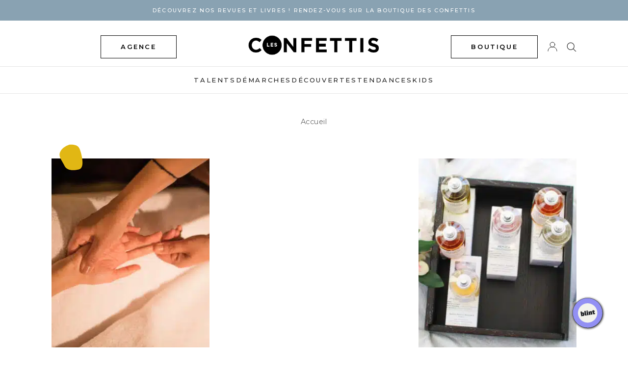

--- FILE ---
content_type: text/css
request_url: https://www.lesconfettis.com/wp-content/themes/lesconfettis_v4/style.css?ver=5.9.3
body_size: 17571
content:
/* CSS STYLESHEET FOR lesconfettis.com // Proudly Handcoded by VsWeb 
Theme Name: lesconfettis
Theme URI: http://underscores.me/
Author: VsWeb
Author URI: http://vsweb.fr
Description: Les Confettis v4.0 Wordpress
Version: 1.0.0
License: GNU General Public License v2 or later
License URI: http://www.gnu.org/licenses/gpl-2.0.html
Text Domain: lesconfettis
*/

/* CLEARFIX */

.clearfix {
  *zoom: 1;
	}
	.clearfix:before,
	.clearfix:after {
	  display: table;
	  line-height: 0;
	  content: "";
	}	
	.clearfix:after {
	  clear: both;
	} 

/* http://meyerweb.com/eric/tools/css/reset/ 
   v2.0 | 20110126
   License: none (public domain)
*/

html, body, div, span, applet, object, iframe,
h1, h2, h3, h4, h5, h6, p, blockquote, pre,
a, abbr, acronym, address, big, cite, code,
del, dfn, em, img, ins, kbd, q, s, samp,
small, strike, strong, sub, sup, tt, var,
b, u, i, center,
dl, dt, dd, ol, ul, li,
fieldset, form, label, legend,
table, caption, tbody, tfoot, thead, tr, th, td,
article, aside, canvas, details, embed, 
figure, figcaption, footer, header, hgroup, 
menu, nav, output, ruby, section, summary,
time, mark, audio, video {
	margin: 0;
	padding: 0;
	border: 0;
	font-size: 100%;
	font: inherit;
	vertical-align: baseline;
}
/* HTML5 display-role reset for older browsers */
article, aside, details, figcaption, figure, 
footer, header, hgroup, menu, nav, section {
	display: block;
}
body {
	line-height: 1;
	letter-spacing: .025em;
}
ol, ul {
	list-style: none;
}
blockquote, q {
	quotes: none;
}

table {
	border-collapse: collapse;
	border-spacing: 0;
}

/* --------------------------------------------------
GLOBAL 
-------------------------------------------------- */

.loader {
	width: 100%;
	height: 100%;
	background: rgba(256,256,256, .9);
	z-index: 9999;
	display: block;
	position: fixed;
	top: 0;
	left: 0;	
	text-align: center;
}

.loader .verticalAlign {top: 35%;}
.circle, .logo {position: absolute; width: 100%;}
    	
@-webkit-keyframes pulse {

	100% {
		-webkit-transform: rotate(360deg);	
	}
	
}
@-ms-keyframes pulse {

	100% {
		-ms-transform: rotate(360deg);	
	}
	
}
@-moz-keyframes pulse {

	100% {
		-moz-transform: rotate(360deg);	
	}
}
@-o-keyframes pulse {

	100% {
		-o-transform: rotate(360deg);	
	}
}
@keyframes pulse {

	100% {
		transform: rotate(360deg);	
	}
}

@-webkit-keyframes blink {

	0% {
		opacity: 1;	
	}
    70% {
        opacity: 1;
    }
    80% {
        opacity: 0;
    }    
    100% {
        opacity: 1;
    }
	
}
@-ms-keyframes blink {

	0% {
		opacity: 1;	
	}
    70% {
        opacity: 1;
    }
    80% {
        opacity: 0;
    }
    
    100% {
        opacity: 1;
    }
	
}
@-moz-keyframes blink {

	0% {
		opacity: 1;	
	}
    70% {
        opacity: 1;
    }
    80% {
        opacity: 0;
    }
    
    100% {
        opacity: 1;
    }
}
@-o-keyframes blink {

	0% {
		opacity: 1;	
	}
    70% {
        opacity: 1;
    }
    80% {
        opacity: 0;
    }
    
    100% {
        opacity: 1;
    }
    
}
@keyframes blink {

	0% {
		opacity: 1;	
	}
    70% {
        opacity: 1;
    }
    80% {
        opacity: 0;
    }
    
    100% {
        opacity: 1;
    }
}

.circle img {
	-webkit-animation: pulse 1.5s linear infinite;
	-moz-animation: pulse 1.5s linear infinite;
	-o-animation: pulse 1.5s linear infinite;
	animation: pulse 1.5s linear infinite;
}  

html, body {
	font-size: 1em;
	font-family: Poppins, 'Helvetica Neue', helvetica, sans-serif;
    overflow-x: hidden;
}

strong, b {
	font-weight: 600;	
}

em, i {
	font-style: italic;	
}


.mainNav a:hover,
.menuAdresses li.current-cat a,
.mainNav ul li.current_page_parent a,
.menuAdresses li.current-menu-item a,
.mainNav ul li.current-menu-item a {
	color: #fff;
	text-decoration: none;	
    background: #000;
}

.mainNav ul li.shop a {
    color: #fff;
    background: #000;
    display: inline;
    padding: 4px 8px;
    border-radius: 1px;
}

.mainNav ul li.current_page_parent ul.sub-menu li.current-post-parent a {
	color: #fff;
	text-decoration: underline;	
}

input, textarea {
	/* -webkit-appearance: none; */
	/* border-radius: 0; */
}

div.ui-loader {
	display: none;	
}

.menuSearchForm.display {
	display: block;	
	position: relative;
	float: none;
	width: 300px;
	margin: 0 auto;
	border-top: 0;
	border: 0;
}

/*NEW*/
.contentWrapper {
	background: #fff;	
}

.wrapper-home,
.wrapper-home .contentWrapper {
    background: #f6f6f6;
}

.wrapper-home .contentWrapper.archive {
    background: white;
}

.fond-confettis {
    background: url(i/fond-confettis.png);
    background-size: 100%;
    background-position: center 60%;
    background-repeat: no-repeat;    
}
/* /NEW */

.contentWrapper.single.page {
	background: #b98c67;
}
	header.noHome + .mainNav + .contentWrapper {
		margin-top: 0;	
	}

.mainContent {
	max-width: 1200px;
	margin: 0 auto;
	padding: 55px;
}

.mainContent.single {
	max-width: 980px;	
}

.verticalAlign {
   	position: relative;
	top: 50%;
	transform: translateY(-50%);	
	  -webkit-transform: translateY(-50%);
	      -ms-transform: translateY(-50%);
    	 -moz-transform: translateY(-50%);	    	
}

.mobileOnly,
.hiddenDesktop {
	display: none;	
}


h1.mobileOnly {
	display: none;
}

h2.sectionTitle {
	font-size: 1.85em;
	font-family: 'Noto Serif SC';
    font-weight: 300;
	text-align:center;
	margin-bottom: 30px;
	line-height: 1.2em;
}
h2.sectionTitle:before {
	content: "";
	display: block;	
	width: 50px;
	height: 50px;
	background: url("i/picto_c.gif");
	margin: 0 auto 30px;
}

/* COLS */

.threeThirds .post,
.threeThirds .post,
.threeThirds .post {
	float: left;
	width: 32%;
	margin-right: 2%;	
	margin-bottom: 40px;
	position: relative;
}
.threeThirds .post:nth-of-type(3n),
.threeThirds .post:nth-of-type(3n),
.threeThirds .post:nth-of-type(3n) {
	margin-right: 0;	
}

.threeThirds .post a {
	color: #000;
	text-decoration: none;	
}	

/* --------------------------------------------------
CAT COLORS
-------------------------------------------------- */

.food,
.papilles,
.web {
	background: #ee7733; /*orange*/
}

.style,
.print,
.\31-identite {
	background: #50b1c1; /*turquoise*/
}

.culture,
.\32-personnalites {
	background: #fbe3e1; /*rose pale*/
}

.adresses,
.branding,
.\39 0-city-guide,
.food,
.papilles,
.\33-digital,
.\34-lieux {
	background: #f9ce41; /*jaune*/
}

.mood,
.\31-demarches {
	background: #50b1c1; /*turquoise*/	
}

.kids,
.kids-2 {
	background: #fbe3e1; /*rose pale*/	
}

.deco,
.\32-edition,
.\33-objets {
	background: #fce7ba; /*jaune pale*/	
}

/* --------------------------------------------------
HEADER && Slider 
-------------------------------------------------- */

.headerLogo.showTablet {
	display: none;	
}
	

header {   			
	position: relative;
	width: 100%;
	top: 0;
	left: 0;
    background: white;
}

.header.noHome {
	height: 90px;	
}

header.home .branding {
	z-index: 999;
	position: relative;
	/*top: -670px;*/
	background: none;
	width: 580px;
	margin: 50px auto 0;
	text-align: center;	
}

header .branding {
	z-index: 999;
	position: relative;
	background: none;
	width: 580px;
	margin: 50px auto 0;
	text-align: center;	
}

.burgerMenu {
	float: left;	
}

/* NEW */

.promo-header { 
    background: #b98c67 url(i/fond-newsletter.jpg) no-repeat center center;
    background-size: cover;
    padding: 15px 0;
    top: 0;
    text-align: center;
    margin-bottom: 2rem;
}
.promo-header .textwidget {
    animation: blink;
    animation-iteration-count: infinite;
    animation-fill-mode: forwards;
    animation-duration: 5s;
}
.promo-header a {
    color: #000;
    text-decoration: none;
}

/* /NEW */

.pre-header {
	position: relative;	
	margin-bottom: 50px;
}
.social {
	position: absolute;
	top: 15px;
	left: 0;	
}
	.social i {
		font-size: 1.2em;	
		margin-right: 7px;
	}
	.social a {
		color: #000;	
		text-decoration: none;
	}

.site-description {
	margin: 0 auto;
	width: 50%;	
	text-align: center;
	font-weight: 700;
	text-transform: uppercase;
}

.pre-header .search-box {
	position: absolute;
	top: 15px; 
	right: 0;
	width: 30%;	
}

.pre-header .search-form input,
.pre-header .search-form button {
	display: inline-block;	
	float: right;
	border: 0px solid #fff;
	background: none;
}
.pre-header .search-form input {
	border-right: 1px solid #000;
	text-align: right;
	padding-right: 5px;	
	font-size: .825em;	
}

.search-form button .genericon {
	font-weight: 600;	
}

h1.site-logo {
	display: block;
	text-align: center;	
	margin-bottom: 50px;
}

.branding a {
	color: #000;
	text-decoration: none;
}

.branding a.menuInspiration, 
.branding a.menuRealisation {
	margin-top: 2.35em;
	font-size: .815em;
	letter-spacing: .1em;
	font-weight: 600;
	text-transform: uppercase;
}
	li.inspirationHover:hover a.menuInspiration, 
	li.realisationHover:hover a.menuRealisation {
		text-decoration: underline;	
	}


.branding a.menuInspiration {
	float: left;
	padding-bottom: 75px;
	position: relative;
	z-index: 99;
}
.branding a.menuRealisation {
	float: right;	
	padding-bottom: 75px;	
}

.branding h1 {
	font-family: Freeland;
	font-size: 5.75em;
	display: inline-block;
	text-indent: -35px;	
	letter-spacing: 0;
}

.branding h1 span.les {
	font-size: 0.48em;	
	position: relative;
	top: -1.2em;
	left: 3em;
}

.submenu {
	text-transform: uppercase;
	margin-left: -150px;	
	opacity: 0;
	visibility: hidden;
	
    -webkit-transition: all 0.3s ease-out;
    -moz-transition: all 0.3s ease-out;
    -o-transition: all 0.3s ease-out;
    transition: all 0.3s ease-out;		
}

li.inspirationHover:hover .submenu,
li.realisationHover:hover .submenu {
	visibility: visible;
	margin-top: 100px;
	opacity: 1;
    -webkit-transition: all 0.3s ease-out;
    -moz-transition: all 0.3s ease-out;
    -o-transition: all 0.3s ease-out;
    transition: all 0.3s ease-out;	
}


li.inspirationHover .submenu.active,
li.realisationHover .submenu.active {
	visibility: visible;
	margin-top: 100px;
	opacity: 1;	
    -webkit-transition: all 0.3s ease-out;
    -moz-transition: all 0.3s ease-out;
    -o-transition: all 0.3s ease-out;
    transition: all 0.3s ease-out;		
}

.menuInspiration + .submenu:before {
	margin-left: 175px;	
}

.menuRealisation + .submenu {
	right: -175px;	
}
.menuRealisation + .submenu:before {
	right: 190px;	
}

.submenu:before {
	display: block;
	height: 50px;
	width: 50px;
	position: absolute;
	z-index: -1;
	margin-top: -25px;
	background: #fff;
	-webkit-transform: rotate(45deg);		
	transform: rotate(45deg);
}

.submenu {
	position: absolute;	
	z-index: 9999;
	width: 200%;
	max-width: 900px;
	background: #fff;
	margin-top: 80px;
	
	font-size: 0.812em;
	font-weight: 300;
	text-align: left;
	letter-spacing: .1em;
}

.submenu .col:first-of-type p {
	text-decoration: underline;	
}

li.inspirationHover .submenu a:hover,
li.realisationHover .submenu a:hover {
	text-decoration: underline;
}

.submenu .col p {
	margin-bottom: 15px;	
}

.submenu .col ul li {
	margin: 7px 0;	
}

.col ul li:first-of-type {
	margin-top: 15px;	
}

.fiveFifths .col {
	float: left;	
	width: 15%;	
	padding: 20px;
}

/* SLIDER */

/*NEW*/

.wrapper-home ul.bjqs {
    padding-bottom: 100px;
}
.confettis-slider {
    position: absolute;
    z-index: 99;
    background: url(i/bulle-confetti1.png) no-repeat bottom center;
    background-size: 100%;
    bottom: -70px;
    right: 30px;
    padding: 90px 40px;
    max-width: 500px;
    text-align: left !important;
    box-sizing: border-box;
}

.confettis-slider .content {
    height: 230px;
    position: relative;
    top: 5px;
    left: -5px;
    padding: 0 25px 0 0;
}

.confettis-slider a {
    color: black;
    text-decoration: none;
}

.confettis-slider h3 {
    max-width: 100% !important;
    margin-bottom: 1rem !important;
}

.confettis-slider p.chapeau {
    text-transform: none;
    font-weight: normal;
    line-height: 1.5rem;
    margin-bottom: .75rem;
    margin-left: .5rem;
}

#homeSliderNew .slide > a {
    display: block;
    width: 100%;
    height: 100%;
}

.wrapper-home .slide:before {
    content: none;
}

.wrapper-home .slide h3 span {
    font-size: 1.9rem;
}

.continuer-slider {
    margin-left: 1em;
    font-size: .85em;
    text-transform: uppercase;    
}

ol.bjqs-markers {
    position: absolute;
    bottom: 25px;
    left: 25px;
}

ol.bjqs-markers li a {
    display: inline-block;
    text-indent: -9999px;
    padding: 5px;
    width: 10px;
    height: 10px;
    margin: 0 5px;
    border-radius: 50%;
    background: white;    
}
ol.bjqs-markers li.active-marker a {
    background: #efae4e;    
}
/* /NEW */
.slider-container {
    max-width: 1200px;
    margin: 0 auto;
    position: relative;
}

.postSlider {
	position: absolute;
	width: 100%;	
}

.slide {
	text-align: center;
	background-size: cover;
	color: #fff;
	font-weight: 600;	
	/* text-transform: uppercase; */
}
.slide:before {
	content: "";
	display: block;
	background: #000;
	position: absolute;	
	width: 100%;
	height: 400%;
	margin-top: -50%;
	z-index: 9;
	opacity: .25;
}

.slide .textContent {
	z-index: 10;	
}

.slide h3 {
	max-width: 70%;
	margin: 0 auto;
    margin: 5px auto 0;
    font-family: 'Noto Serif SC', Times New Roman, Times;    
}

.slide h3 span {
	font-size: 5.6em;
	line-height: 1em;	
}

.slide h3 span a {
	color: #fff;
	text-decoration: none;	
}

.slide .catTitle {
	font-size: .85em;
    text-transform: uppercase;
    letter-spacing: .1em;
    font-weight: 600;
}

.slide .decouvrir {
	display: block;
	font-family: Freeland;
	font-size: 50px;	
	text-transform: none;	
	color: #fff;
	text-decoration: none;
	margin-top: 40px;
}

li.bjqs-prev a,
li.bjqs-next a {
	color: rgba(255,255,255,0);	
	height: 0;
	margin-top: 15%;
	z-index: 10;
}

li.bjqs-prev a:after {
	content: "\f431";
	font-family: genericons;
	font-size: 28px;	
	display: block;
	-webkit-transform: rotate(90deg);
	-moz-transform: rotate(90deg);
	-o-transform: rotate(90deg);
	transform: rotate(90deg);
	color: #000;
	background: #fff;
	border-radius: 35px;
	padding: 20px;
	margin-left: 15px;		
}

li.bjqs-next a:after {
	content: "\f431";
	font-family: genericons;
	font-size: 28px;	
	display: block;
	-webkit-transform: rotate(-90deg);
	-moz-transform: rotate(-90deg);
	-o-transform: rotate(-90deg);
	transform: rotate(-90deg);	
	color: #000;
	background: #fff;
	border-radius: 35px;
	padding: 20px;
	margin-right: 15px;	
}

/* --------------------------------------------------
NAV MENU
-------------------------------------------------- */
/*NEW*/
.nav-2018 .menu-main-menu-container,
.nav-2018 .menu-new-main-menu-container {
    display: inline-block;
}

.toggle-searchbox,
.shopping-cart,
.my-account {
    display: inline-block;
    color: black;
    font-weight: 500;
    cursor: pointer;
    text-decoration: none;
}

.shopping-cart,
.my-account {
    margin-left: 7px;
}
span.cart_totals {
    /*display: inline-block;
    position: absolute;
    height: 6px;
    width: 6px;
    background: crimson;
    top: 17px;
    border-radius: 50%;
    margin-left: -5px; */
    font-size: .65em;
    font-weight: 700;
    position: relative;
    top: -4px;
    left: -2px;
}

.mainNav .toggle-searchbox:hover,
.mainNav .shopping-cart:hover,
.mainNav .my-account:hover {
    text-decoration: none;
    color: #000;
    background: #fff;
}

.mainNav .container .search-box {
    position: absolute;
    width: 100%;
    height: 50px;
    z-index: 9998;
    background: white;
    padding: 1em 0 .5em;
    left: 0;
    top: 46px;
}

.nav-2018 .search-box i {
    font-size: 1.75em;
    position: relative;
    top: .5em;
    right: 6px;
}

.mainNav.nav-2018 .search-box input {
    border-right: none;
    text-align: right;
    padding: 8px 10px;
    font-size: .825em;
    outline: none;
    font-size: 1rem;
    font-family: Poppins, 'Helvetica Neue', sans-serif;
    width: 90%;
}

/*NEW*/
.mainNav .container {
    max-width: 1200px;
    margin: 0 auto;
    position: relative;
}

.mainNav ul li.boutique {
    border-left: 1px solid #999;
    border-right: 1px solid #999;
}

.mainNav ul li.boutique:hover,
.mainNav ul li.boutique.current-menu-item,
.mainNav ul li.boutique.current_page_parent {
    background: #000;
}

.mainNav ul li.boutique i {
    margin-left: 3px;
    opacity: .75;
}

.mainNav .search-box input,
.mainNav .search-box button {
	display: inline-block;	
	float: right;
	border: 0px solid #fff;
	background: none;
}
.mainNav .search-box input {
	border-right: 1px solid #000;
	text-align: right;
	padding-right: 5px;	
	font-size: .825em;	
}

.mainNav .search-box button .genericon {
	font-weight: 600;	
}

.header-abo {
    position: absolute;
    right: 0;
    margin-top: -229px;
    width: 150px;
}
.header-abo a.shop {
    color: #fff;
    background: #000;
    display: block;
    border-radius: 1px;
    font-size: .8em;
    text-transform: uppercase;
    font-weight: 600;
    text-decoration: none;   
    height: 50px;
    line-height: 50px;
}

.header-abo .img-container {
    width: 100%;
    display: block;
    overflow: hidden;
    height: 180px;
    margin-top: -1px;    
}

.header-abo img {
    margin-top: 0px;
    height: 100%;
    width: 100%;
    object-fit: cover;
}

.mainNav,
.blogNav {
	/* height: 90px; */
	border-top: 1px solid #999;
    border-bottom: 1px solid #999;
	background: #fff;
	
	/* margin-top: 640px;	*/
	padding: 0 55px;
	text-align: center;
	
	-webkit-transition: all .3s ease; /* Safari and Chrome */
    -moz-transition: all .3s ease; /* Firefox */
    -ms-transition: all .3s ease; /* IE 9 */
    -o-transition: all .3s ease; /* Opera */
    transition: all .3s ease;	
}
	/* header.noHome + .mainNav {
		margin-top: 0;	
		background: #fff;
		position: relative;
		width: 100%;
		padding: 0;
		z-index: 9999;
	}	*/	

.wrapper-home .mainNav {
    border-bottom: 0px;
}

.blogNav,
.footerNav {
	border-bottom: 1px solid #999;
	border-top: 0px solid #fff;
}

.blogNav select {
	border: none;
	border-radius: 0px;
	-webkit-appearance: none;
	-moz-appearance: none;
	-ms-appearance: none;
	-o-appearance: none;
	font-family: Poppins, 'Helvetica Neue', sans-serif;
	font-size: 1.2em;
	text-transform: uppercase;
	font-weight: 600;
	padding-right: 20px;
	background: url(i/down-arrow.png);
	background-repeat: no-repeat;
	background-position: right center;
	background-size: 13px;	
}


.mainNav ul,
.blogNav ul {
	max-width: 1200px;
	margin: 0 auto;
}
	
.mainNav ul li,
.blogNav ul li {
	display: inline-block;
	margin-right: 1em;
}

		.mainNav ul li.home {
			height: 38px;	
		}
		.mainNav ul li.home a {
			font-size: 0;
			color: #fff;
		}
		.mainNav ul li.home a:before {
			content: "\f409";
			font-family: genericons;
			font-size: 20px;
			line-height: 20px;
			color: #000;
			display: inline-block;
			top: 5px;
			position: relative;			
		}	
	
		.mainNav ul li.home a,
		.mainNav ul li.home a:hover {
			text-decoration: none;
		}
		
		
		
	.mainNav ul li:last-of-type {
        margin-right: 10px;
	}
	
.mainNav ul li a,
.blogNav ul li a {
	display: block;
    font-size: .94em;
    text-transform: uppercase;
    color: #000;
    font-weight: 600;
    text-decoration: none;
    height: auto;
    margin: 10px 0;
    padding: 7px 10px;
}

	header.noHome + .mainNav ul li a {
		/* color: #000;	*/
	}

/* .mainNav:after {
	content: "";
	position: absolute;
	z-index: 99;
	color: #fff;
	width: 100%;
	left: 0;
	right: 0;
	max-width: none;
	height: 50px;	
} */

.mainNav ul li ul.sub-menu {
	display: none;
	position: absolute;
	z-index: 999;
	color: #000;
    background: #fff;
    padding: 10px 0;
}
.mainNav ul li ul.sub-menu li ul.sub-menu {
	display:none;
	background: #c7a385;	
}

.mainNav ul li ul.sub-menu li {
    display: block;
    margin: 0;
    text-align: left;
    font-size: .9em;
}

.mainNav ul li ul.sub-menu li a {
    display: block;
    margin: 0;
    padding: 15px 20px;
    color: #000 !important;
    text-transform: initial !important;
}

.mainNav ul li:hover a {
	text-decoration: none;	
}
.mainNav ul li:hover ul.sub-menu li a,
.mainNav ul li.current-menu-item ul.sub-menu li a,
.mainNav ul li.current-menu-parent ul.sub-menu li a,
.mainNav ul li.current_page_parent ul.sub-menu li a,
.mainNav ul li.current-menu-ancestor ul.sub-menu a,
.mainNav ul li.current-menu-parent ul.sub-menu li.current-post-ancestor ul.sub-menu li a,
.mainNav ul li.current-menu-ancestor ul.sub-menu li.current-menu-ancestor ul.sub-menu li a {
	text-decoration: none;	
	color: #fff;
}

.mainNav ul li.current-category-parent.menu-item-has-children > a,
.mainNav ul li.menu-item-has-children:hover > a {
	text-decoration: none;	
    background: #000;
    color: #fff;
}

.mainNav ul li.current_page_parent .sub-menu li a, 
.mainNav ul li.current-menu-item .sub-menu li a {
    background: none;
}

.mainNav ul li:hover ul.sub-menu li a:hover,
.mainNav ul li.current-menu-item ul.sub-menu li.current-menu-item a,
.mainNav ul li.current-menu-parent ul.sub-menu li.current-menu-item a,
.mainNav ul li.current-menu-parent ul.sub-menu li.current-post-ancestor a,
.mainNav ul li.current-menu-ancestor ul.sub-menu li.current-menu-ancestor a,
.mainNav ul li.current-menu-parent ul.sub-menu li.current-post-ancestor ul.sub-menu li.current-menu-parent a,
.mainNav ul li.current-menu-ancestor ul.sub-menu li.current-menu-ancestor ul.sub-menu li.current-menu-item a {
    background: rgba(255,255,255,.2) !important;
    text-decoration: underline;
}

.mainNav ul li:hover ul.sub-menu,
.mainNav ul li ul.sub-menu li:hover ul.sub-menu {
	display: block;		
}

.mainNav ul li:hover ul.sub-menu {
	z-index: 9999;	
}

.tools {
    display: inline-block;
}

/* --------------------------------------------------
SMALL SCREEN MENU
-------------------------------------------------- */

a.showBurgerMenu {
	display: block;
	font-weight: 600;
	letter-spacing: .1em;
	position: fixed;
	top: 46px;
	left: 50px;	
	cursor: pointer;
	z-index: -1;
	color: #000;
}

	a.showBurgerMenu.noHome {
		z-index: 99999;
		top: 20px;
	}

a.showBurgerMenu .genericon {
	font-size: 3em;	
}
	
a.closeBurgerMenu {
	float: right;
	display: block;
	width: 10px;
	height: 10px;
	padding: 10px;
	line-height: 8px;
	color: #fff;
	font-weight: 600;
	background: #000;	
	cursor: pointer;
}

a.burgerLogo {
	display: block;
	width: 100%;	
}

a.burgerLogo img {
	width: 75%;
	max-width: 168px;
	height: auto;	
}

.burgerMenu {
	position: fixed;
	z-index: 99999;
	top: 0;
	left: -380px;
	background: #fff;
	width: 300px;
	height: 100%;	
	padding: 40px;
	font-weight: 300;
	overflow: auto;
}
	.burgerMenu p.copyright {
		font-size: .75em;	
	}
	.burgerMenu p {
		font-size: .85em;
		margin: 1em 0;	
		letter-spacing: 0;
		line-height: 1.3em;
	}
	
	.burgerMenu ul {
		margin: 20px 0;	
	}
		.burgerMenu ul li a {
			border-bottom: 1px solid #999;	
		}
		.burgerMenu ul li.menu-item-has-children ul.sub-menu a {
			border-bottom: none;	
		}
		.burgerMenu ul li:last-of-type {
			border-bottom: none;	
		}
			.burgerMenu ul li a {
				color: #000;
				display: block;
				padding: 7px 0;
				text-decoration: none;	
				font-size: 0.812em;
				letter-spacing: .1em;
				font-weight: 600;
				text-transform: uppercase;
			}		
	.burgerMenu ul li ul.sub-menu {
		margin: 0 0 0 10px;	
	}	

.overlay {
	background: rgba(0,0,0, .5);
	width: 100%;
	height: 100%;
	position: fixed;
	top: 0;
	left: 0;
	display: none;
	z-index: 1;	
}
 
/* --------------------------------------------------
HOME PAGE
-------------------------------------------------- */

.post .plusSign {
	position: absolute;
	width: 100%;
	z-index:98;
	display: none;
	height: 10%;
}
	.post:hover .plusSign {display: block;}
	.plusSign .plus {
		display: inline-block;
		text-align: center;
		width: 100%;
		height: 100%;
	}
		.plusSign .plus span {
		    font-size: 28px;
		    color: #fff;
		    font-weight: normal;
		    display: inline-block;
		    border: 2px solid #fff;
		    padding: 7px 13px;
		    border-radius: 24px;
		    line-height: 28px;
		}

.post > a {
	display: block;
	position: relative;	
}

.post .post-illus {
	position: relative;	
	padding: 40% 0;
}
/*NEW*/

.mainContent.home section.postsList {
    background: white;
    padding: 2rem;
    margin: 3rem 0;
}

.post.new-post {
    margin-bottom: -5rem !important;
}
.wrapper-home .contentWrapper.archive .post.new-post,
.wrapper .contentWrapper.archive .post.new-post {
    margin-bottom: -2rem !important;
}

h3.home-section-title {
    font-family: Freeland;
    text-align: center;
    font-size: 4rem;
    margin-bottom: 2rem;
}
h3.home-section-title span {
    display: inline-block;
    background: white;
    position: relative;
    z-index: 2;
    padding: 5px 25px;
    top: 10px;
}

h3.home-section-title::after {
    border-top: 2px solid black;
    border-bottom: 1px solid black;
    height: 4px;
    display: block;
    content: '';
    position: relative;
    top: -40px;
    z-index: 1;
}

.post .new-post-illus figure,
.post .new-post-illus .post-illus {
	width: 100%;
	height: 30%;
	overflow: hidden;
	margin-bottom: 1.25em;	
	background: rgba(0,0,0,1);
	border-bottom: 6px solid #b98c67;
}	

.post .new-post-illus {
	position: relative;	
	padding: 60% 0;
    overflow: hidden;
}

.post .new-post-illus figure img,
.post .new-post-illus img {
	position: absolute;
	margin-top: -60%;    
}

.post .new-post-illus figure img,
.post .new-post-illus img {
	width: 100%;
	height: 100%;
	
	/*max-height: 254px;*/
	object-fit: cover;
	
    -webkit-transform:scale(1.02); /* Safari and Chrome */
	-moz-transform:scale(1.02); /* Firefox */
	-ms-transform:scale(1.02); /* IE 9 */
	-o-transform:scale(1.02); /* Opera */
	transform:scale(1.02);   
	
	
	-webkit-transition: all .3s ease; /* Safari and Chrome */
    -moz-transition: all .3s ease; /* Firefox */
    -ms-transition: all .3s ease; /* IE 9 */
    -o-transition: all .3s ease; /* Opera */
    transition: all .3s ease;    	
}


.post:hover .new-post-illus figure img,
.post:hover .new-post-illus img {
	opacity: .8;
    -webkit-transform:scale(1.10); /* Safari and Chrome */
	-moz-transform:scale(1.10); /* Firefox */
	-ms-transform:scale(1.10); /* IE 9 */
	-o-transform:scale(1.10); /* Opera */
	transform:scale(1.10);   
}

.post .post-desc {
    width: 85%;
    margin: 0 auto;
    background: white;
    position: relative;
    top: -80px;
    padding: 15px 10px 10px;
    height: 100px;
}

.post .post-desc .cat-title {
	font-size: .94em;
	text-transform: uppercase;
	text-align: center;
	display: block;	
	letter-spacing: .1em;  
    font-weight: 600;
}

.post .post-desc h3 {
    font-family: 'Noto Serif SC', serif;
    font-weight: 300;
    font-size: 1.5em;
    margin-top: .35rem;
}

.cat-section.adresses .post {
    margin-top: 0 !important;
}

.cat-section.adresses .post .new-post-illus {
	position: relative;	
	padding: 40% 0;
    overflow: hidden;
}

.cat-section.adresses .post:first-of-type .new-post-illus {
    padding: 80% 0;
} 

.cat-section.adresses .post:first-of-type .new-post-illus figure img,
.cat-section.adresses .post:first-of-type .new-post-illus img {
    margin-top: -80%;
}

.cat-section.adresses .post:first-of-type .post-desc {
    top: -22px;
} 

.cat-section.adresses .post:last-of-type {
    margin-right: 0 !important;
} 

/* END NEW */

.post .post-illus img {
	position: absolute;	
	margin-top: -40%;
}

.post figure,
.post .post-illus {
	width: 100%;
	height: 30%;
	overflow: hidden;
	margin-bottom: 1.25em;	
	background: rgba(0,0,0,1);
	border-bottom: 6px solid #b98c67;
}	
/*.post:nth-of-type(3n+2) figure,
.post:nth-of-type(3n+2) .post-illus {
	position: relative;
	padding: 60% 0;
}

.post:nth-of-type(3n+2) figure img,
.post:nth-of-type(3n+2) .post-illus img {
	position: absolute;
	margin-top: -60%;
}

.post:nth-of-type(3n+2) {
margin-bottom: 3%;	
}

.post:nth-of-type(3n+4), 
.post:nth-of-type(3n+6) {
	margin-top: -10%;	
}

.post:nth-of-type(3n+7), 
.post:nth-of-type(3n+9) {
	margin-top: -21%;	
}

.post:nth-of-type(3n+10), 
.post:nth-of-type(3n+12) {
	margin-top: -30%;	
}

.post:nth-of-type(3n+13), 
.post:nth-of-type(3n+15) {
	margin-top: -40%;	
}

.lastPosts .post:nth-of-type(14),
.post:nth-of-type(14) {
	height: 0;	
}
*/

.post figure img,
.post .post-illus img {
	width: 100%;
	height: 100%;
	
	/*max-height: 254px;*/
	object-fit: cover;
	
    -webkit-transform:scale(1.02); /* Safari and Chrome */
	-moz-transform:scale(1.02); /* Firefox */
	-ms-transform:scale(1.02); /* IE 9 */
	-o-transform:scale(1.02); /* Opera */
	transform:scale(1.02);   
	
	
	-webkit-transition: all .3s ease; /* Safari and Chrome */
    -moz-transition: all .3s ease; /* Firefox */
    -ms-transition: all .3s ease; /* IE 9 */
    -o-transition: all .3s ease; /* Opera */
    transition: all .3s ease;    	
}


.post:hover figure img,
.post:hover .post-illus img {
	opacity: .8;
    -webkit-transform:scale(1.10); /* Safari and Chrome */
	-moz-transform:scale(1.10); /* Firefox */
	-ms-transform:scale(1.10); /* IE 9 */
	-o-transform:scale(1.10); /* Opera */
	transform:scale(1.10);   
}

.post .catTitle {
	font-size: .94em;
	text-transform: uppercase;
	font-weight: 600;
	text-align: center;
	display: block;	
	letter-spacing: .1em;
	color: black;	
}

.post .before-cat-title {
	border-radius: 50%;
	padding: 5px 9px 5px 9px;
	text-align: center;
	background: #b98c67;
	width: 10px;
	height: 16px;
	color: #fff;
	display: block;
	margin-top: -35px;
	margin-left: 47%;
	position: absolute;
	font-weight: 700;
}

	.lastPosts .post {
		height:  100%; /*580px;*/
        /* min-height: 620px; */
		overflow: hidden;
		padding-bottom: 1em;
	}
    
    .cat-section.lastPosts .post {
        min-height: initial;
    }
	
	.lastPosts .post .catTitle {
		font-size: .94em;
		color: black;			
	}
	.post .catTitle span {
		display: inline-block;
		width: 59px;
		height: 45px;
		color: #fff;
		border-radius: 32px;
		padding: 20px 3px 0;		
		word-break: break-all;
	}
	.post .catTitle span.kids-2,
	.post .catTitle span.mood {	
		color: #000;
	}
	
.post h3 {
	font-family: 'Noto Serif SC', serif;
	font-size: 1.5em;
	font-weight: 300;
	/* text-transform: uppercase; */
	text-align: center;
	margin: 1em 0 1em;	
}

.post.metiers h3 {
	font-family: Poppins, 'Helvetica Neue', Helvetica, sans-serif;
	font-weight: 600;
	font-size: 2.5em;
	text-transform: uppercase;
	letter-spacing: .1em;	
}
.post.metiers h3 u {
	border-bottom: 2px solid #000;	
	text-decoration: none;
	line-height: 1.35em;
}

.threeThirds.metiers a {
	color: #000;
	text-decoration: none;	
}

.post.metiers:first-of-type h3:before {
	content: "";
	background-image: url("i/dir-art.jpg");	
	background-size: 50%;
	background-repeat: no-repeat;
	background-position: center center;
	display: block;
	width: 100%;
	height: 195px;	
	margin-bottom: 20px;
}

.post.metiers:nth-of-type(2) h3:before {
	content: "";
	background-image: url("i/dir-edito.jpg");	
	background-size: 50%;
	background-repeat: no-repeat;
	background-position: center center;
	display: block;
	width: 100%;
	height: 195px;	
	margin-bottom: 20px;	
}

.post.metiers:last-of-type h3:before {
	content: "";
	background-image: url("i/veille.jpg");	
	background-size: 50%;
	background-repeat: no-repeat;
	background-position: center center;
	display: block;
	width: 100%;
	height: 195px;	
	margin-bottom: 20px;	
}


.post .postExcerpt,
.post.metiers p {
	font-size: .875em;
	line-height: 1.5em;	
	text-align: center;
}

.post.metiers p {
	font-weight: 400;
}
.post.metiers:hover p {
	text-decoration: underline;	
}
.post .readMore {
	text-align: center;
	display: block;	
	font-weight: 600;
	text-transform: uppercase; 
	text-decoration: underline; 
	font-size: .75em;
	margin-top: 15px;
}

a.viewAll {
	background: #b98c67;
	font-size: .94em;
	text-transform: uppercase;
	color: #fff;
	font-weight: 600;
	text-decoration: none;
	display: block;
	
	text-align: center;
	padding: 15px 0;
	letter-spacing: 0;
}

.big-pub {
	background: #000;
	position: relative;	
    max-width: 1400px;
    margin: 0 auto;
}
.big-pub figure {
	width: 100%;
	height: 75vh;	
}
.big-pub img {
	opacity: .65;	
	width: 100%;
	height: 100%;
	object-fit: cover;
}

.big-pub .big-overlay {
	width: 100%;
	position: absolute;
	z-index: 999;	
	color: #fff;
	text-align: center;
	text-transform: uppercase;
	font-weight: 700;
}
.big-pub .big-text {
	font-size: 3.75em;
	line-height: 1em;	
	margin-bottom: 50px;
    letter-spacing: .1em;
}

.big-pub .big-button {
	margin-top: 50px;
	font-size: 0.825em;
    letter-spacing: .15em;
}	
	.big-button a {
		color: #fff;
		text-decoration: none;
		border: 1px solid rgba(255,255,255,.5);
		padding: 10px 40px;	
	}
	
/* POST SLIDER */

.post-slider {
	width: 80%;	
	height: auto;
	min-height: 500px;
	margin: 0 auto;
	padding: 0 10%;
	position: relative;
	overflow: hidden;
}

.post-slider-container {
	overflow: hidden;
	position: relative;
	min-height: 500px;	
}

.post-slider-list {
	position: absolute;
	width: 303%;
}
.post-slider .post {
	height: 500px;
	width: 10%;	
	/*max-width: 300px;*/
	margin-right: 1.5%;
}	
.post-slider .post:nth-of-type(3n) {
	margin-right: 0;
}
.post-slider .post:last-of-type {
	margin-right: 0;	
}
.post-slider .post figure {
	height: 200px;	
}

.post-slider .post:nth-of-type(3n+2) figure {
	height: 200px;
	position: relative;
	padding: 0;
}

.post-slider .post:nth-of-type(3n+2) figure img {
	margin-top: 0;	
}

.post-slider .post:nth-of-type(3n+4), 
.post-slider .post:nth-of-type(3n+6) {
	margin-top: 0px;	
}


.post-slider a.prev:after {
	content: "\f431";
	font-family: genericons;
	font-size: 28px;	
	display: block;
	-webkit-transform: rotate(90deg);
	-moz-transform: rotate(90deg);
	-o-transform: rotate(90deg);
	transform: rotate(90deg);
	color: #000;
	z-index: 999;
	margin-left: -10%;	
	position: absolute;
	margin-top: 190px;
}

.post-slider a.next:after {
	position: absolute;	
	content: "\f431";
	font-family: genericons;
	font-size: 28px;	
	display: block;
	-webkit-transform: rotate(-90deg);
	-moz-transform: rotate(-90deg);
	-o-transform: rotate(-90deg);
	transform: rotate(-90deg);	
	color: #000;
	z-index: 999;
	margin-left: 87.5%;	
	margin-top: 190px;	
}


.newsletter-section {
	background: #b98c67 url(i/fond-newsletter.jpg) no-repeat center center;	
    background-size: cover;
    margin: -55px 0;
}
.newsletter-section .contentWrapper {
	background: none;	
}

	.newsletter-section .left-col,
	.newsletter-section .right-col {
		float: left;
		width: 40%;	
	}
	
	.newsletter-section .left-col {
		margin-left: 10%;
	}
	.newsletter-section .right-col {
	}	
	
	.newsletter-section .left-col span {
		display: block;
	}
		.left-col span.title {
			font-size: 3.75em;
			font-family: Freeland;
		}	
		
		.left-col span.subtitle {
			font-size: .825em;
			text-transform: uppercase;
			font-weight: 700;
			margin: 20px 0 40px; 
		}

/* --------------------------------------------------
PAGES && ARCHIVES
-------------------------------------------------- */

/*.contentWrapper.single.page {
	background-image: url("i/fond-top-page.jpg");
	background-repeat: no-repeat;
	background-position: center top;	
	background-size: 100% auto;
	} */
	
	header.noHome + .mainNav + .contentWrapper.page,
	header.noHome + .mainNav + div.contentWrapper.single {
		background-position: center 90px;	
	}

.mainContent.page .mozaic {
	margin: auto;
	margin-left: 0;
	background: #fff;
	padding: 0;
}
.mainContent.page .postsList,
.mainContent.page .author-bio {
	margin-top: 40px;	
}

.mainContent.page .author-bio .authorName {
	text-align: center;
	margin-bottom: 30px;	
}
.author-bio {
	margin: 0 auto;
	max-width: 90%;
}
.author-bio .author-desc {
	margin: 0 auto;
	width: 83%;
	text-align: left;
	line-height: 1.2em;
	float: left;	
}
.author-bio .authorName {
	text-align: left !important;
	margin-bottom: 10px !important;
	width: 65%;
	float: left;
}
.author-bio .author-avatar {
	display: block;
	float: left;
	width: 20%;
	max-width: 110px;
	margin-right: 5%;
}
.author-bio .author-avatar img {
	width: 100%;
	height: auto;
	border-radius: 50%;
}

.contentWrapper.page + .instagramFeed {
	padding-top: 50px;	
}

h3.error404 {
	font-size: 2.75em;
	text-align: center;
	line-height: 1.2em;	
}

p.error404 {
	text-align: center;
	margin: 20px 0;	
}

.respirations-subtitle::before {
    content: '_';
    display: block;
    font-size: 4rem;
    margin-bottom: 1.5rem;
}
.respirations-subtitle {
    font-size: 1.25rem;
    font-weight: 600;
    text-align: center;
    text-transform: uppercase;
    margin-bottom: 1.5rem;
}
.intro-respirations {
    text-align: center;
    margin: 2rem 0;
    line-height: 1.5rem;
}

.intro-respirations h3 {
    font-size: 1.35rem;
    margin-bottom: 1.5rem;
}

.respirations ul.other-products li .text h2 {
    font-size: .875rem;
    display: inline;
}
.respirations .text h2 a {
    color: #000;
    text-decoration: none;
}
.respirations ul.other-products li .text p {
    display: inline;
}


/* --------------------------------------------------
ARTICLES && SINGLE PAGES
-------------------------------------------------- */

div.contentWrapper.single.singleRealisation {
	/*background-image: url("i/fond-top-crea.jpg");
	background-repeat: no-repeat;
	background-position: center top;	
	background-size: 100% auto;*/
	background-color: #ccc;
}



div.contentWrapper.single {
	/*background-image: url("i/fond-top-insp.jpg");
	background-repeat: no-repeat;
	background-position: center top;	
	background-size: 100% auto;*/
	background-color: #ccc;	
}

.mainContent.single .article {
	margin-top: -5px;
}

/*.mainContent.single-page .article {
	margin-top: 150px;	
}*/

.mainContent.single section {
	background: #fff;
	padding: 30px 60px;		
}

.postIllus img,
img.fullwidth {
	width: 100%;
	height: auto;	
}

img#hide {
	display: none;	
}

.palette {
	margin: 10px 0;	
	font-weight: 600;
	height: 60px;
}

.palette.threeThirds span {
	width: 32%;
	float: left;
	margin-right: 2%;	
	height: 60px;
}
.palette.threeThirds span:nth-of-type(3n) {
	margin-right: 0;
	float: right;
}

.singlePost {
	line-height: 1.5em;	
	/* letter-spacing: .1em; */
}

.singlePost img {
	margin-bottom: 12px;	
	max-width: 100%;
	height: auto;
}

.singlePost h1 {
	font-size: 3.5em;
	line-height: .9em;
	font-family: 'Noto Serif SC', serif;
    font-weight: 300;
	text-align: center;
	margin-top: 50px;
    margin-bottom: 1em;
    letter-spacing: 0;
}

.singlePost h2 {
	font-family: Poppins, 'Helvetica Neue', Helvetica, sans-serif;
	font-size: 2em;
	font-weight: 700;
	border-bottom: 1px solid #000;
	padding-bottom: 12px;
	letter-spacing: .1em;
	display: inline-block;
	line-height: 1em;
    margin: 1em 0 .5em;
}

.singlePost .singleMetas {
	text-align: center;	
	font-size: 0.93em;
	text-transform: uppercase;
	font-weight: 600;
	margin-top: -2em;
}
	.singleMetas span {
		margin: 10px;	
	}
	.singleMetas a {
		color: #000;
		text-decoration: underline;	
	}

.singlePost .intro,
.singlePost h4 {
	font-family: 'Noto Serif SC', serif;
	font-size: 1.5em;
	line-height: 1.3em;	
	font-weight: 300;
	text-align: center;
	margin-top: 10px;
}
	
.singlePost p {
	margin: 25px 0;	
}

.singlePost blockquote {
	font-family: Freeland;
	font-size: 2.5em;
	margin: 30px 0;
}

.articleContent {
	font-family: Poppins, 'Helvetica Neue', Helvetica, sans-serif;	
    font-weight: 300;
}

	.articleContent p {
		letter-spacing: 0.15px;
        line-height: 1.75em;
	}

.articleContent p.text {
    width: 80%;
    margin: 0 auto;
}

.authorAndShare {
	text-align: center;	
	margin-top: 60px;
}
	.author img {
		border-radius: 64px;	
	}
	
	.authorName {
		font-family: 'Noto Serif SC', serif;
        font-weight: 300;
		font-size: 1.85em;
        display: none;
	}
	.authorName a {
		color: #000;
		text-decoration: none;	
	}
	
	.authorAndShare .share {
		text-transform: uppercase; 
		font-weight: 600;	
	}
	.shareList {
		display: inline-block;
	}
	.shareList a {
		display: inline-block;
		width: 24px;
		height: 24px;	
		top: 17px;
		position: relative;		
	}
	.handCursor {
		cursor: pointer;	
	}		
	
	.authorAndShare li {
		display: inline-block;
		width: 32px;
		height: 32px;	
		top: 0;
		position: relative;
	}
		_:-moz-tree-row(hover), .authorAndShare li:nth-of-type(3) {
			top: -12px;
			}
			
		.authorAndShare li:nth-of-type(3) {
			top: -12px;	
		}	
		.authorAndShare li img {
			width: 100%;
			height: auto;	
		}

.relatedPosts h2.sectionTitle,
.comments h2.sectionTitle {
	font-size: 1.85em;	
	line-height: 1.2em;
}

.relatedPosts h2.sectionTitle span {
    border-bottom: 1px solid #000;
}

.relatedPosts .post:nth-of-type(3n+2) figure,
.relatedPosts .post:nth-of-type(3n+2) .post-illus {
	height: 200px;
	padding: 0 0;	
}

.relatedPosts .post:nth-of-type(3n+2) figure img,
.relatedPosts .post:nth-of-type(3n+2) .post-illus img {
	margin-top: 0;	
}

.relatedPosts h2.sectionTitle:before,
.comments h2.sectionTitle:before,
h2.sectionTitle.realisation:before,
h2.sectionTitle.noLogo:before {
	content: "";
	display: none;	
	width: 0;
	height: 0;
	background: none;
	margin: 0;
}

.relatedPosts figure {
	height: 200px;	
}

h2.sectionTitle.realisation {
	margin-top: 20px;	
}
h2.sectionTitle.noLogo {
	margin-top: 70px;
	margin-bottom: 10px;	
}

.cols2 {
    margin-top: 2em;
}

.articleContent .cols2 p.text {
    width: 100%;
}

.cols2 .col {
	width: 46%;
	float: left;	
}

.cols2 h2 {
    margin-top: 3em;
    margin-bottom: 1em;
}

	.cols2 .col:first-of-type {
		margin-right: 8%;	
	}
	
	.cols2 .col img, .cols3 .col img {
		max-width: 100%;
		height: auto;
	} 
	
.cols3 .col {
	width: 30%;
	float: left;	
}
	.cols3 .col:nth-of-type(2) {
		margin: 0 2%;	
	}	



/* --------------------------------------------------
COMMENTS && CONTACT
-------------------------------------------------- */

.wpcf7 {
    padding: 1em 2em !important;
    margin-top: 1em !important;
    background: #f2f2f2;
}

.wpcf7-form {
    margin: 1em 0;
}

.wpcf7-form p {
    margin-bottom: 2em !important;
    color: #666;
}

.wpcf7-form input {
    border: none;
    border-bottom: 1px solid #ccc;
    margin-top: .5em;
    padding: .3em;
	font-family: Poppins, 'Helvetica Neue', Helvetica, sans-serif;
    font-size: .92em;
    max-width: 100%;
    background: #fdfdfd;
}

.wpcf7-list-item.first,
.wpcf7-list-item {
    margin-left: 0 !important;
}

.wpcf7-form .small {
    font-size: .8em;
}

.ui-btn {
    color: transparent;
}

.wpcf7-textarea {
    border-bottom: 1px solid #ccc;
    border-width: 1px;
    border-style: solid;
    padding: .3em;
    font-family: Poppins, 'Helvetica Neue', Helvetica, sans-serif;
    font-size: .92em;
    max-width: 100%;
    background: #fdfdfd;
}

.wpcf7-form input.wpcf7-submit {
    padding: 8px 20px;
    text-transform: uppercase;
    text-decoration: none;
    background: #000;
    color: #fff;
    border: 0px;
    border-bottom: 0px;
    margin-left: -4px;
    -webkit-appearance: none;
    -moz-appearance: none;
    -ms-appearance: none;
    appearance: none;
    cursor: pointer;
}

div.wpcf7-mail-sent-ok {
    border: lightgreen;
    background: lightgreen;
    color: #fff;
    padding: .5em 1em;
    border-radius: .4em;
    max-width: 80%;
    margin: 0 auto;
}

div.wpcf7-validation-errors, div.wpcf7-acceptance-missing {
    border: lightyellow;
    background: lightyellow;
    color: #1e1e1e;
    padding: .5em 1em;
    border-radius: .4em;
    max-width: 80%;
    margin: 0 auto;    
}

#commentForm input, 
#commentForm textarea,
#contactForm input, 
#contactForm textarea {
	border: 1px solid #666;	

	font-family: Poppins, 'Helvetica Neue', Helvetica, sans-serif;
	font-size: .92em;
}

#commentForm input:first-of-type,
#contactForm input:first-of-type {
	margin-right: 9px;
}

#commentForm input[type="text"],
#commentForm input[type="email"],
#contactForm input[type="text"],
#contactForm input[type="email"] {
	width: 46%;
	height: 30px;	
	padding: 5px 10px;
}

#commentForm input[type="submit"],
#contactForm input[type="submit"] {
	background: #fff;
	height: 40px;	
	padding: 0 25px;
	cursor: pointer;	
}

#commentForm textarea,
#contactForm textarea {
	width: 96%;	
	min-height: 100px;
	margin: 13px 0;
	padding: 10px 11px;	
}

#commentForm p.form-submit,
#contactForm p.form-submit {
	text-align: center;	
}

/* --------------------------------------------------
COMMENTS LIST
-------------------------------------------------- */

li.comment {
	border: 1px solid #000;
	padding: 20px;	
	margin: 20px 0;
	
	font-size: 0.95em;
	line-height: 1.3em;
}
	li.comment.bypostauthor {
		width: 80%;
		margin-left: 15%;
		margin-right: 5%;
		background: #ededed;
	}

.authorVcard {
	display:block;
	float: left;	
	width: 10%;
}
	.authorVcard img {
		border-radius: 32px;	
	}
.commentContent {
	display: block;
	float: left;
	width: 90%;	
}
.commentMetas {
	margin-bottom: 10px;	
}



/* --------------------------------------------------
ADRESSES
-------------------------------------------------- */

ul.menuAdresses {
	text-align: center;
	font-size: .92em;	
	letter-spacing: .1em;
	margin: 0 0 2em 0;
}

.menuAdresses li {
	display: inline-block;
	margin: 0 20px;	
}

.menuAdresses li a {
	text-transform: uppercase;
	color: #000;
	font-weight: 600;
	text-decoration: none;	
}

	.menuAdresses li a:hover {
		text-decoration: underline;
		color: #00b4c4;
	}


/* --------------------------------------------------
MOZAIC
-------------------------------------------------- */
.mainContent.page.portfolio {
	width: 100%;	
	max-width: none;
	padding: 0;
	margin-top: 50px;
}

.mozaic,
.mozaicAdresses {
      overflow: hidden;
      width: 100%;
      margin: 30px auto;
    }
    
    .box {
      width: 33.33%;	    	
      float: left;
      position: relative;
      padding-bottom: 22%;
    }
	    
    .box:nth-of-type(4n+4),
    .box:nth-of-type(4n+1) {
		width: 33.33%;
    }
    
    .box {
    	border-top: none;
    }
    
	.box:nth-of-type(-n+2),
	.mozaicAdresses .box:nth-of-type(-n+3) {
		border-top: none;
    }       	      
    
    .box:nth-of-type(odd) {
    	border-right: none;	    	    	
    }
     
    .box:nth-of-type(odd) .boxInner {
		right: 0;
    }
    .box:nth-of-type(even) .boxInner {
		left: 0;
    } 
	.box:nth-of-type(-n+2) .boxInner,
	.mozaicAdresses .box:nth-of-type(-n+3) .boxInner {
		top: 0;
    }   
	.box:nth-last-of-type(-n+2) .boxInner,
	.mozaicAdresses .box:nth-last-of-type(-n+3) .boxInner {
		bottom: 0;
    }         
       	    
    .box .boxInner {
    	top: 0;
		bottom: 0;    		
    }
    
    .boxInner {
      position: absolute;
      left: 0;
      right: 0;
      top: 0;
      bottom: 0;
      overflow: hidden;
    } 
             
    .mozaicAdresses .boxInner img {
    	height: 105%;
    	width: 105%;	
    }
    
    .boxInner img {
      height: 100%;
      width: 100%;
      object-fit: cover;
      min-width: 102%;
      min-height: 102%;      
      
	-webkit-transition: all .3s ease; /* Safari and Chrome */
    -moz-transition: all .3s ease; /* Firefox */
    -ms-transition: all .3s ease; /* IE 9 */
    -o-transition: all .3s ease; /* Opera */
    transition: all .3s ease;            
    }
    
    .textContent {
    	position: relative;
		  top: 50%;
		  transform: translateY(-50%);	
		-webkit-transform: translateY(-50%);
		    -ms-transform: translateY(-50%);
	    	-moz-transform: translateY(-50%);		
		padding: 10px;	    		  
    }
   
   .textContent p {
	    font-size: .91em;
	    line-height: 1.3em;   	
   }
   .textContent .category {
   		text-transform: uppercase;
   		font-size: .72em;
   		display: inline-block; 
   		margin-bottom: 10px;
   }
    
    .boxInner:hover img {
    	-webkit-transform:scale(1.10); /* Safari and Chrome */
	    -moz-transform:scale(1.10); /* Firefox */
	    -ms-transform:scale(1.10); /* IE 9 */
	    -o-transform:scale(1.10); /* Opera */
	     transform:scale(1.10);	
	     opacity: 1;
    }
    .boxInner.boxNewsletter:hover img,
    .boxInner.boxPointCouleur:hover img,
    .boxInner.homeBox:hover img {
    	opacity: 1;	
    }
    
	.mozaicAdresses .boxInner:hover img {
    	-webkit-transform:scale(1); /* Safari and Chrome */
	    -moz-transform:scale(1); /* Firefox */
	    -ms-transform:scale(1); /* IE 9 */
	    -o-transform:scale(1); /* Opera */
	     transform:scale(1);	
	     opacity: .5;
    }            
    
    .boxInner .titleBox {	
 		font-family: Poppins, 'Helvetica Neue', sans-serif;
 		font-size: 1.125em;
 		font-weight: 600;
 		
    	-webkit-transform-style: preserve-3d;
		  -moz-transform-style: preserve-3d;
		  transform-style: preserve-3d;		     		
    }
    
    .boxInner .titleBox span.title {
      font-size: 2.5em;
      font-weight: 600; 
      text-transform: uppercase;
      text-decoration: underline;	
      display: block;
      margin-bottom: 0;
    }	
    
	@media only screen and (max-width: 70em) { 
		.mozaic,
		.mozaicAdresses {
			font-size: .8em;	
		}	
	}    
    	
    .boxInner .titleBox.appear {
      position: absolute;
      bottom: 0;
      left: 0;
      right: 0;
      height: 100%;
      top: 0;
      background: rgba(0, 0, 0, 0.2);
      color: #fff;
      text-align: center;
      opacity: 0;
      -webkit-transition: all 0.7s ease-out;
      -moz-transition: all 0.7s ease-out;
      -o-transition: all 0.7s ease-out;
      transition: all 0.7s ease-out;      
    } 
        
    
    .mozaicAdresses .boxInner .titleBox.appear {
    	color: #000;	
    }
    
    .boxInner .titleBox.appeared {
    	opacity: 1;	
      	position: absolute;
      	bottom: 0;
      	left: 0;
      	right: 0;
      	height: 100%;
      	top: 0;
      	/* background: rgba(0, 0, 0, 0.5); */
      	color: #fff;
      	text-align: center;    	
    }
    

    .boxInner.homeBox .titleBox.appear,    
    .boxInner:hover .titleBox.appear {
    	opacity: 1;
    	
      -webkit-transition: all 0.3s ease-out;
      -moz-transition: all 0.3s ease-out;
      -o-transition: all 0.3s ease-out;
      transition: all 0.3s ease-out;    	
    }
    
    /* MOZAIC ADRESSES BOXES RESET */
    
	.mozaicAdresses .box {
		width: 33%;			
	}
	    
    .mozaicAdresses .box,
    .mozaicAdresses .box .boxInner {
    	border: none;
    	right: 0;
    	left: 0;
    	top: 0;
    	bottom: 0;	
    }
    .mozaicAdresses .box:nth-of-type(odd) .boxInner {
		right: 0;
    }
    .mozaicAdresses .box:nth-of-type(even) .boxInner {
		left: 0;
    }
    .mozaicAdresses .box {
    	border-top: 1px solid #666;	
    }
    .mozaicAdresses .box:nth-of-type(3n+2) {
    	border-right: 1px solid #666;
    	border-left: 1px solid #666;    		
    }
    
 	/* MOZAIC ADRESSES BOXES SET UP */
    .mozaicAdresses .box .boxInner {
    	top: 15px;
    	bottom: 15px;	
    }
    
    .mozaicAdresses .box:nth-of-type(3n+1) .boxInner {
    	right: 15px;	
    }
    .mozaicAdresses .box:nth-of-type(3n) .boxInner {
    	left: 15px;	
    }    
    
    .mozaicAdresses .box:nth-of-type(3n+2) .boxInner {
    	left: 15px;
    	right: 15px;	
    } 
    
	.mozaicAdresses .box.adresseDetail .boxInner:hover img  {
		opacity: .7;	
	}
	
	.box.adresseDetail .boxInner,
	.box.adresseDetail:nth-last-of-type(-n+3) .boxInner	 {
    	bottom: 40px;	
    }
	.adresseDetail .infos {
	    top: 92%;
		width:100%;
		position: absolute;
		z-index: 999;
		text-align: center;    
		
		font-weight: 300;
		text-transform: uppercase;
		padding-top: 5px;
		margin-bottom: 5px;
	} 
	
	.mozaicAdresses .title a,
	.mozaicAdresses a {
		color: #000;	
	}
	
/* --------------------------------------------------
BOUTIQUE
--------------------------------------------------- */

div.contentWrapper.single.singleRevue {
	background-color: #fff;	
}

.pageRevues .mozaic {
	max-width: 650px;
	margin: 100px auto 50px;
}

.revue-box {
	text-align: center;	
	width: 40%;
	float: left;
	margin-right: 20%;
	margin-bottom: 30px;
}
	.revue-box:nth-of-type(even) {
		margin-right: 0;	
	}

.revue-content img {
	max-width: 100%;
	height: auto;	
}
.revue-box a {
	color: #000;	
	text-decoration: none;
}

.revue-box .infos {
	line-height: 1.6em;	
	margin-top: 2em;
}

.revue-box .title {
	font-size: 1.125em;
	font-weight: 900;
	text-transform: uppercase;
}	

.singleRevue .articleContent h1 {
	font-family: Poppins, 'Helvetica Neue', sans-serif;
	font-size: 1.375em;
	font-weight: 700;
	text-transform: uppercase;	
	text-align: center;
	margin-top: 0;
	margin-bottom: 30px;
}

.singleRevue form {
	text-align: center;	
}

/* --------------------------------------------------
INSTAGRAM
-------------------------------------------------- */

.instagramFeed {
	background: #fff;	
	padding-bottom: 0px;
	padding-top: 30px;
}    	

/* --------------------------------------------------
FOOTER
-------------------------------------------------- */

/*NEW*/
.siteFooter.footer-2018 {
    background: black;
    color: white;
    padding-top: 55px;
    padding-bottom: 20px;
}

.siteFooter.footer-2018 .col {
    float: left;
    padding: 20px;   
    box-sizing: border-box;        
}

.siteFooter.footer-2018 p {
    font-size: .875rem;
    line-height: 1.25rem;
}

.siteFooter.footer-2018 .left-col {
    width: 30%;
}

.siteFooter.footer-2018 .right-col {
    width: 30%;
    margin-top: 5px;
}
.siteFooter.footer-2018 .center-col {
    width: 30%;
    margin: 13px 2.5% 0;
    padding: 0 2.5%;
    border-left: 1px solid #fff;
    border-right: 1px solid #fff;
}

.siteFooter.footer-2018 .center-col img {
    max-width: 220px !important;
    height: auto !important;
}

.siteFooter.footer-2018 .left-col {
    text-align: left;
}
.siteFooter.footer-2018 .left-col img {
    max-width: 200px;
    height: auto;
}

.siteFooter.footer-2018 .textwidget {
    margin: 1.5em 0;
}

.siteFooter.footer-2018 ul.menu li {
    text-transform: uppercase;
    margin: .75rem 0;
    font-size: .875rem;
    font-weight: bold;
}

.siteFooter.footer-2018 ul.menu li a:hover {
    text-decoration: underline;
}

.siteFooter.footer-2018 .social-footer a,
.siteFooter.footer-2018 a {
    color: white;
    text-decoration: none;
}

.siteFooter.footer-2018 a.revue-button {
    background: white;
    color: black;
} 

/* / NEW */
.mainNav.footerNav:after {
	content: none;
}
footer.siteFooter {
}

.social-footer {
    text-align: center;
}
.social-footer i {
	font-size: 2em;	
	margin-right: 7px;
    margin-bottom: 1em;
}

.social-footer a {
	color: #000;	
	text-decoration: none;
}
.siteFooter h4,
.siteFooter h3 {
	font-weight: 700;
	text-transform: uppercase;
	letter-spacing: 0;	
	margin-bottom: 20px;
}

.siteFooter h3 {
	font-size: 1.5em;	
}

.social-footer + div p {
	font-size: .825em;
	margin-top: 20px;	
}

.threeThirds .col {
	float: left;
	width: 33%;
	text-align: center;	
}
.threeThirds .col:first-of-type {
	text-align: left;	
}
	.threeThirds .col:first-of-type span {
		margin-right: 50px;	
	}
.threeThirds .col:last-of-type {
	text-align: right;	
}
	.threeThirds .col:last-of-type span {
		margin-left: 50px;	
	}

.threeThirds .col a {
	color: #fff;
	text-decoration: none;	
}

.threeThirds .col:first-of-type a:hover,
.threeThirds .col:last-of-type a:hover {
	text-decoration: underline;
	color: #50b1c1;
}
	
.threeThirds .col:first-of-type a {
	margin-right: 15px;
	display: inline-block;	
}	

.threeThirds .col:last-of-type a {
	margin-left: 15px;
	display: inline-block;	
}	

.threeThirds .col:first-of-type,
.threeThirds .col:last-of-type {
	font-size: 1em;
	font-weight: 600;
	text-transform: uppercase;	
	letter-spacing: .1em;
	line-height: 3em;
}

.siteFooter h1.site-logo {
	margin: 50px 0 0;	
}

.siteFooter .site-description {
	margin: 50px auto;	
}

.footerLogo {
	text-align: center;	
}
.footerLogo img {
	width: 100%;
	height: auto;
	max-width: 426px;
}

.siteFooter .left-col {
	text-align: right;
	float: left;
	width: 47%;
	padding-right: 3%;	
}	

.siteFooter .mainContent {
	padding: 0;	
	margin-bottom: 2em;
}

.siteFooter .right-col {
	text-align: left;
	float: left;
	width: 47%;	
	padding-left: 3%;
}	
	.siteFooter .right-col p {
		width: 70%;	
		font-size: .87em;
		line-height: 1.5em;
	}
	a.revue-button {
		display: inline-block;
		font-weight: 700;
		font-size: .87em;
		text-decoration: none;
		text-transform: uppercase;
		color: #fff;
		background: #000;
		padding: 12px 15px;
		letter-spacing: 0;	
		margin: 20px 0 60px;	
	}
    	

footer p.copyright {
	font-weight: 300;	
	text-transform: none;
	text-align: center;
    font-size: .785rem !important;
}
p.copyright a {
	color: #000;
	text-decoration: none;	
}

a.goTop {
	position: fixed;
	right: 10px;
	bottom: 10px;
	z-index: 99999;	
	cursor: pointer;
}

/* --------------------------------------------------
NEWSLETTER POPUP
-------------------------------------------------- */

/* NEW POPUP */

#popmake-28345 {
    width: 300px !important;
    height: 300px !important;
    border-radius: 50% !important;
    
    letter-spacing: .1em;
}


.pum-content {
    letter-spacing: .05em;
}

.popup-nl-title {
    font-size: 1.75em;
    line-height: 1em;
    text-transform: uppercase;
    font-weight: bold;
    color: white;
}

.popup-nl-buttun {
    display: inline-block;
    padding: .5em 1em;
    margin: .5em 0;
    background: black;
    text-transform: uppercase;
    font-size: .9em;
    text-decoration: none;
    color: white;
    font-weight: bold;
}

/* // NEW POPUP */

.newsletterPopup {
	display: none;
	position: fixed;
	z-index: 9999;

    left: 50%;
    top: 50%;
    transform: translate(-50%, -50%);
    -webkit-transform: translate(-50%, -50%);    
		
	width: 350px;
	height: 250px;
	padding: 50px 0;
	border-radius: 175px;
	background: #fff;
	
	text-align: center;	
	text-transform: uppercase;
	letter-spacing: .1em;
	font-weight: 400;
	font-size: .915em;
	border: 4px solid #50b1c1;
}

.newsletterPopup p {
	padding: 20px 0;	
	line-height: 1.5em;
}

a.closePopup {
	display: block;
	position:relative;
	top: -30px;	
	color: #000;
	font-weight: 600;
}

form.newsletter {
	position: relative;	
	top: 10px;
}
form.newsletter input[type="text"],
form.newsletter input[type="email"] {
	border: 0px solid #ccc;
	display: inline-block;
	margin-top: 1px;
	padding: 12px 10px 1px 10px;	
	font-size: .92em;	
	line-height: 3em;
	text-align: center;
	font-family: Poppins, 'Helvetica Neue', sans-serif;
	width: 70%;
}

form.newsletter input.emailNews,
form.newsletter input.emailNews:focus {
	font-size: .825em;
	line-height: 3em;
	padding: 11px 10px 8px 10px;
	top: -6px;
	position: relative;
}

form.newsletter button.button {
	display: inline-block;
	background: #000;
	border: 0px solid #000;
	text-transform: uppercase;
	color: #fff;
	font-weight: 600;
	padding: 10px 15px;
	margin-left: -4px;
	font-size: 2em;
	font-weight: 300;
}

button.button .genericon {
	-webkit-transform: rotate(-90deg);	
	font-size: 1.2em;
}

a.showNewsletter, 
a.closePopup {
	cursor: pointer;	
}

/* PROD ENV */

/* --------------------------------------------------
WOOCOMMERCE
-------------------------------------------------- */

/* CART TOTAL FIX */
.cart-collaterals span.cart_totals,
header div.cart_totals {
    display: none;
}

.cart-collaterals div.cart_totals,
.tools .cart_totals {
    display: none;    
}

.cart-collaterals div.cart_totals:last-of-type {
    display: block !important;
}

.tools span.cart_totals:first-of-type {
    display: initial;
}


.woocommerce {
    font-family: Poppins, 'Helvetica Neue', sans-serif;
}

.contentWrapper.single.page.boutique {
    background: #f6f6f6 !important;
}

.mainContent.single.boutique section {
    padding: 0;
    background: none;
}

/* PRODUCT ARCHIVES */

ul.products li {
    width: 50%;
    float: left;
    box-sizing: border-box;
    font-size: .875rem;
    margin: 2rem 0;
    
    box-shadow: 0px 10px 6px -6px rgba(0, 0, 0, .15);
}

ul.abonnements.products li {
    width: 48%;
}
ul.abonnements.products li:first-of-type {
    margin-right: 4%;
}
ul.other-products li {
    width:31%;
    box-shadow: none;
    box-sizing: border-box;
    margin-right: 3.3%;
}
ul.other-products li:nth-of-type(3n) {
    margin-right: 0;
}

ul.featured-products li {
    width: 100%;
    background: white;
}
    ul.featured-products li .image {
        margin-bottom: -2px;
    }
    ul.featured-products li .image,
    ul.featured-products li .text {
        width: 50%;
    }
    ul.featured-products li .text {
        float: right;
    }
    ul.featured-products li .image {
        float: left;
    }

    ul.featured-products li .text {
        padding: 30px 50px;
        box-sizing: border-box;
    }

ul.products li .image img {
    width: 100%;
    height: auto;
    position: relative;
    top: 2px;    
}

ul.featured-products li .image img {
    top: 0;
}

ul.products li .text {
    padding: 40px;
    background: white;
}
ul.other-products li .text {
    background: none;
    padding: 10px 0;
    text-align: center;
}

ul.other-products li .text h2.woocommerce-loop-product__title,
ul.other-products li .text .price_and_cart {
    display: inline;
    font-size: .925rem !important;
    padding: 0;
    background: none;
    color: #000;
}

h2.woocommerce-loop-product__title,
ul.products li .text h2 {
    font-size: 1.375rem;
    text-transform: uppercase;
    font-weight: 600;
}

.text h2 + p {
    margin-top: 1rem;   
}

.text p {
    line-height: 1.25rem;
    margin-bottom: 1rem;
}

.price_and_cart {
    display: block;
    text-align: center;
    margin-top: 2.5rem;
    font-weight: 600;
    font-size: .875rem;
}

.price_and_cart .subscription-details {display: none;}

ul.other-products li .text  .price_and_cart,
ul.other-products li .text  .price_and_cart span.price {
    background: none !important;
    color: #000;
    font-weight: normal;
}

.price_and_cart span.price {
    padding: 8px;
    background: #9a3b47;
    color: #fff;
    font-size: .875em;
}

.price_and_cart a.add_to_cart_button,
button.single_add_to_cart_button.button.alt {
    padding: 8px 20px;
    text-transform: uppercase;
    text-decoration: none;
    background: #000;
    color: #fff;
    margin-left: -4px;
    -webkit-appearance: none;
    -moz-appearance: none;
    -ms-appearance: none;
    appearance: none;
    cursor: pointer;
}

.price_and_cart a.add_to_cart_button {
    font-size: .875em;
    padding: 8px 15px;
    margin-left: -4px;
}

/* SINGLE PRODUCT */


.single-product .image {
    width: 50%;
    float: left;
}

.single-product .image img {
    width: 100%;
    height: auto;
}

.flex-control-thumbs li {
    display: inline-block;
    width: 25%;
}
.flex-control-thumbs li img {
    width: 100%;
    height: auto;
}

div.summary.entry-summary {
     padding: 2rem 0 0 2rem;
    width: 50%;
    box-sizing: border-box;
    float: left;
    line-height: 1.25rem;
}
.summary.entry-summary p {
    margin-bottom: 1rem;
}

h1.product_title.entry-title,
p.price {
    font-size: 1.375rem;
    text-transform: uppercase;
    font-weight: 600;
    margin: .5rem 0;
}

.single-product input.input-text.qty.text {
    border: none;
    padding: 9px 0 8px 15px;
    font-size: 1.15rem;
    width: 60px;
    display:inline;
}

.single-product .quantity {
    display: inline;
}

.single-product .product_meta,
.single-product .subscription-details {
    display: none;
}

button.single_add_to_cart_button.button.alt {
    border:none;
    font-family: Poppins, 'Helvetica Neue', sans-serif;
    font-size: 1rem;
    font-weight: 600;
    margin: 1rem 0 1rem 1px;    
}

.product-type-variable table.variations {
    width: 100%;
}

.product-type-variable table.variations tr {
    display: block;
    width: 100%;
    border-top: 1px solid #3c3c3c;
    border-bottom: 1px solid #3c3c3c;
    padding: 7px 0;
} 

.product-type-variable table.variations tr td.label label {
    margin-right: 10px;
}

.single .woocommerce-variation-price {
    padding: 7px 0;
    font-weight: 600;
}

.single .woocommerce-variation-price .price::before {
    display: inline-block;
    content: "Total : ";
    margin-right: 5px;
}

/* CART */
.woocommerce table.shop_table {
    border: none;
}
.shop_table thead {
    display:none;
}
.shop_table .product-thumbnail img {
    max-width: 100px;
}

input#coupon_code.input-text {
    border: 1px solid rgba(0, 0, 0, .1);
    padding: .5rem;
    font-size: 1rem;
    top: 1px;
    position: relative;
}

.woocommerce table.shop_table td.actions {
    border-top: none;
}

.woocommerce .checkout-button,
.woocommerce button[name="woocommerce_checkout_place_order"],
.woocommerce input.button.alt {
    background: #40b839 !important;
    font-weight: normal !important;
    width: 100%;
    padding: 1rem 0 !important;
    text-align: center;
}

.singlePost .cart_totals h2 {
    font-size: 1.25rem;
    text-transform: uppercase;
    letter-spacing: initial;
    border-bottom: none;
}

/* CHECKOUT */

.woocommerce form .form-row label {
    line-height: 2;
    font-size: .8rem;
    color: #666;
}

form.checkout h3 {
    text-transform: uppercase;
    font-weight: 600;
}

h3.additional-fields-toggle {
    margin-top: 2em;
}

.woocommerce form .form-row input.input-text,
.woocommerce form .form-row textarea {
    box-sizing: border-box;
    width: 100%;
    margin: 0;
    outline: 0;
    line-height: 1;
    font-size: 1rem;
    font-family: Poppins, 'Helvetica Neue', sans-serif;
    border: 1px solid #aaa;
    border-radius: 3px;
    padding: 5px 10px;
}

.abo-info {
    font-size: .875rem;
    font-style: italic;
    color: #666;
    margin-top: 0 !important;
    padding: 0 .5rem;
}

.select2-container {
    width: 100% !important;
}

input#ship-to-different-address-checkbox.woocommerce-form__input.woocommerce-form__input-checkbox.input-checkbox,
.woocommerce-form__input.woocommerce-form__input-checkbox.input-checkbox {
    -webkit-appearance: checkbox;
    appearance: checkbox;
}

div.woocommerce-shipping-fields {
    margin-top: 2rem;
}

h3#order_review_heading,
h3.paiement {
    margin-bottom: 1.5rem;
}

.woocommerce .checkout table.shop_table tr.cart_item td,
.woocommerce .checkout table.shop_table tbody th,
.woocommerce .checkout table.shop_table tfoot td,
.woocommerce .checkout table.shop_table tfoot th {
    border-top: 0;
    font-size: .875rem;
    color: #666;
}

.woocommerce table.shop_table tbody th,
.woocommerce table.shop_table tfoot td,
.woocommerce table.shop_table tfoot th {
    font-weight: 400;
}

.order-total th {
    font-weight: 700 !important;
}

tr.cart-subtotal th,
tr.cart-subtotal td {
    border-top: 1px solid rgba(0, 0, 0, .1) !important;
}

/* .shipping td {
    visibility:hidden;  
    width: 0;
}
.shipping td span.amount {
    visibility: visible;
    margin-left: -35px;    
} */

.woocommerce-checkout #payment div.payment_box {
    background-color: transparent;
    margin-top: -1rem;
    margin-left: .5rem;
    padding-top: 0;    
}
.woocommerce-checkout #payment div.payment_box::before {
    border-color: transparent;
}

/* Commandes & Mon Compte */

.woocommerce-order section,
.woocommerce-MyAccount-content section {
    padding: 0 !important;    
    margin-bottom: 3rem;
}
.woocommerce-order section h2,
.woocommerce-MyAccount-content h2 {
    margin-bottom: 1rem;
    margin-top: 1rem;
    font-size: 1.5rem;
    border-bottom: none;
    letter-spacing: 0;
}

.woocommerce .woocommerce-customer-details address {
    border: none;
}

.woocommerce-MyAccount-navigation {
    margin-top: 2rem;
    margin-bottom: 2rem;
}
.woocommerce-MyAccount-navigation ul {
    text-align: center;
}
.woocommerce-MyAccount-navigation ul li {
    display: inline-block;
    font-size: .875rem;
    margin-right: 1rem;
    text-align: center;
}
.woocommerce-MyAccount-navigation-link--downloads {display: none;}

.woocommerce-MyAccount-content h3{
    text-transform: uppercase;
    font-weight: 600;
}
.singlePost .payment_methods img.stripe-icon {
    width: 40px;
    height: auto;
    vertical-align: middle;
}

.articleContent .woocommerce .payment_methods div.payment_box.payment_method_stripe {
    display: block !important;
}

/* NOTIFICATIONS */

.woocommerce-error, .woocommerce-info, .woocommerce-message {
    border-top: 0px solid #fff !important;
    margin: 15px 0;
}

.woocommerce-message::before {
    color: limegreen !important;
}

.woocommerce-error .button, .woocommerce-info .button, .woocommerce-message .button {
    float: right;
}

.woocommerce-message a.button.wc-forward {
    background: #40b839;
    padding: 12px 15px;
    border-radius: 5px;
    color: white;
    text-decoration: none;
    margin-top: -12px;
    font-size: .875rem;
}


/* Parrainage */

.form-row-submit input {
    min-width: 50%;
    background: #000 !important;
    font-weight: normal !important;
    padding: 1rem 0 !important;
    text-align: center;
    border: none !important;
    border-radius: 4px;
    font-family: Poppins, 'Helvetica Neue', sans-serif;
    font-size: 16px;
    color: #fff;   
    cursor: pointer;
}

.wsafp-form label {
    width: 90%;    
    display: block;
    line-height: 2;
    font-size: .8rem;
    color: #666; 
    font-family: Poppins, 'Helvetica Neue', sans-serif;
}

.wsafp-form input,
.wsafp-form textarea {
    width: 90%;
    box-sizing: border-box;
    margin: 0;
    outline: 0;
    line-height: 1;
    font-size: 1rem;
    font-family: Poppins, 'Helvetica Neue', sans-serif;
    border: 1px solid #aaa;
    border-radius: 3px;
    padding: 5px 10px;    
}

/* --------------------------------------------------
MEDIA QUERIES
-------------------------------------------------- */

@media all and (min-width:88.125em) /* 1410px */ { 
		header.noHome + .mainNav ul li:first-of-type {
			display: inline-block;	
			left: 0;
		}	
}
@media all and (min-width:80em) /* 1280px */ { 
	.mainNav ul li {
		/* margin-right: 1.5em; */
	}
	header.noHome + .mainNav ul li {
		/* margin-right: 1em; */
	}	
}	

@media all and (max-width:75em) /* 1200px */ { 
	.mainNav {
		font-size: .825em;
	}

	.mainNav ul li {
		display: inline-block;
        margin-right: 0;        
	}	
    
    .header-abo {
        margin-top: -226px;
    } 
    .header-abo a.shop {
        height: 46px;
        line-height: 46px;
    }
	
	header.noHome + .mainNav ul li:last-of-type {	
			right: 20px;
			position: absolute;
		}	
	
	header.noHome + .mainNav ul {
		/* min-width: 1260px;	*/
	}			
	
	.singlePost img {
		max-width: 100%;
		height: auto;	
	}
	
	.slide h3 span {
		font-size: 4.5em;	
	}
    
    .slider-container {
        padding: 0 55px;
    }
	
.newsletter-section .contentWrapper .mainContent {
	background: none;	
	padding-left: 0;
	padding-right: 0;
}	

	.newsletter-section .left-col,
	.newsletter-section .right-col {
		float: left;
		width: 48%;	
	}
	
	.newsletter-section .left-col {
		margin-left: 2%;
	}
	.newsletter-section .right-col {
	}	
	

	
}

@media all and (max-width:64em) /* 1024px */  { 
    
/*NEW-RESP*/
    .nav-2018 {
        font-size: .825em;
        padding: 0 0 0 20px;
        text-align: left;        
    }    
    
    .promo-header {
        font-size: .85rem;
    }
    
    .header-abo a.shop {
        text-align: center;
    }
    
    .confettis-slider {
        transform: scale(.85);
        -webkit-transform: scale(.85);
        -moz-transform: scale(.85);
        -o-transform: scale(.85);
        -ms-transform: scale(.85);
    }

/*/NEW*/
	.mainNav,
	.blogNav {
		font-size: .825em;
	}
	.mainNav .genericon {
		font-size: .825em;	
	}
	
	.slide h3 span {
		font-size: 4em;	
		margin-top: 1em;
	}
	.big-pub .big-text {
		font-size: 3.375em;	
	}
	
	.post.metiers h3 {
		font-size: 2em;
	}
	
	.singlePost h2 {
		word-break: break-all;
		line-height: 1em;
		
		-webkit-hyphens: auto;
		   -moz-hyphens: auto;
		    -ms-hyphens: auto;
		        hyphens: auto;			
	}
    
/* --------------------------------------------------
WOOCOMMERCE
-------------------------------------------------- */
  ul.featured-products li {
    width: 100%;
    background: white;
}
    ul.featured-products li .image {
        margin-bottom: -2px;
        overflow: hidden;
    }
    ul.featured-products li .image img {
        height: 100%;
        width: auto;
        left: -20%;
    }
    ul.featured-products li .text {
        padding: 30px 50px;
        box-sizing: border-box;
    }  
    
}    
	

@media all and (max-width:59.375em) /* 950px */ {
	/* header.home + .mainNav,
	header.noHome + .mainNav {
		display: none;	
	}*/

	.contentWrapper {
		/* margin-top: 640px;	*/
	}
	header.noHome + .mainNav + .contentWrapper {
		margin-top: 0;
	}
	
	header.noHome + .mainNav + .contentWrapper.page,
	header.noHome + .mainNav + div.contentWrapper.single {
		background-position: center top;
		background-size: 250%;
	}			
	
	a.showBurgerMenu {
			z-index: 999;
			left: 20px;	
		}
		
	.mainNav,
	.blogNav {
		padding: 0 0;
	}			
		
	h2.sectionTitle.noLogo,
	.mainContent.single-page .article {
		/* margin-top: 0;	*/
	}		
		
	/* .mozaicAdresses .box {
		width: 48%;
		padding-bottom: 48%;	
		border-bottom: 1px solid #666;	
		border-top: 0;	
	}			
	.mozaicAdresses .box:nth-of-type(odd) {
		border-right: 1px solid #666;	
	}
	.mozaicAdresses .box:nth-of-type(3n+2) {
		border-right: 0;
		border-left: 0;	
	}
	.mozaicAdresses .box:nth-of-type(odd) .boxInner {
		margin-right: 2%;	
	} */
	
	.titleBox .textContent {
		font-size: .85em;	
	}
	.titleBox .textContent p {
	 	display: none;	
	}		
	
}

@media all and (max-width: 48em) /* 768px */ { 
    
/*NEW-RESP*/
    
    #popmake-28345 {
        margin-left: -50% !important;
    }
    
    .promo-header {
        font-size: .70rem;
    }

    
    .header-abo {
        margin-top: 0;        
        position: absolute;
        top: -250px;
        max-width: 130px;
    }
    .header-abo .img-container {
        height: 150px;
    }    
    
    .header-abo a.shop {
       height: auto;
        top: -10px;
        right: 0;
        position: relative;
    }

    .pre-header {
        margin-bottom: 15px;
    }
    
    .site-logo {
        max-width: 65%;
        text-align: left;
        margin-left: 5px;
        margin-bottom: 17px !important;
    }
    
    .site-description {
        text-align: left;
        margin-left: 8px;
        font-size: .8em;
        margin-top: 50px;
    }
    
	.site-logo img {
		width: 100%;
		height: auto;
	}	
    
    .menu-toggle.mobileOnly {
        display: inline-block;
        margin-top: 1.5em;
        margin-bottom: .5em;
        color: black;
        font-weight: bold;
        cursor: pointer;
        position: relative;
        z-index: 9999;
    }
    .menu-toggle.mobileOnly:hover {
        background: none;
        color: black;
    }
    
    .mainNav.nav-2018 {
        text-align: center;
        padding-bottom: 1em;
    }
    .nav-2018 .menu-new-main-menu-container {
        display: none;
    }
    .mainNav ul li {
        display: block;
    }
    
    .mainNav ul li.boutique {
        border-left: 0px;
        border-right: 0px;
    }   
    
    .mainNav ul li.boutique:hover,
    .mainNav ul li.boutique.current-menu-item,
    .mainNav ul li.boutique.current_page_parent {
        background: #fff;
        color: #000;
    }
    
    .mainNav ul li:last-of-type {
        margin-right: 0;
    }
    
    .mainNav ul li ul.sub-menu {
        display: block;
        position: relative;
        padding: 0;
    }
    
    .mainNav ul li ul.sub-menu li {
        text-align: center;
    }
    
    .mainNav ul li a {
        display: inline-block;
    }
    
    .tools {
        position: absolute;
        right: 1em;
        display: inline-block;
        top: -18px;
        width: 100%;
        text-align: right;
    }
    
    .mainNav .container .search-box {
        right: -10px;
        left: initial;
        margin-top: -15px;
    }
    
    .confettis-slider {
        position: absolute;
        z-index: 99;
        background: none;
        max-width: 60%;
        bottom: 30px;
        right: 30px;
        padding: 0;
        text-align: right !important;
        box-sizing: border-box;
    }

    .confettis-slider .content {
        height: auto;
        position: relative;
        top: 0;
        left: 0;
        padding: 0;
    }

    .confettis-slider a {
        color: white;
        text-decoration: none;
        text-shadow: 3px 3px 10px rgba(0,0,0, .3);
    }

    .confettis-slider h3 {
        max-width: 100% !important;
        margin-bottom: 1rem !important;
    }   
    
    .continuer-slider {
        margin-left: 0;
        text-transform: uppercase;
    }    
    
    .lastPosts .post.new-post {
        width: 100%;
        margin-top: 0 !important;
        margin-bottom: -1rem !important;
    } 
    
    .articleContent p.text {
        width: 100%;
        margin: 0 auto;
    }    
    
    .siteFooter.footer-2018 .col {
        width: 100%;
        float: none;
        text-align: center;
        margin: 0 0 4rem 0;
        padding: 0 10%;
    }
    

/* Parrainage */

.form-row-submit input,
.wsafp-form label,
.wsafp-form input,
.wsafp-form textarea {
    width: 100%;
}
    
/*/NEW-RESP*/    
	
	.desktopOnly {
		display: none;
	}	
	.hiddenDesktop {
		display: block;	
	}
	
	.blogNav .hiddenDesktop {
		padding: 10px 0;	
	}
	
	a.showBurgerMenu {
		left: 20px;	
		color: #fff;
		top: 22px;
	}
	.burgerMenu {
		z-index: 99999;	
		overflow: auto;
	}
    
    .mainNav ul li a,
    .blogNav ul li a {
        padding: 7px 5px;
    }
    
    ul.sub-menu {
        text-align: center;
    }
	
	.social {
		z-index: 999;
		top: -10px;	
        left: 10px;
	}
	
	.social a {
		color: #000;	
	}
		
	h1.mobileOnly {
		display: block;	
		text-indent: 0;
		margin: 120px 0 0 0;
		text-align: center;
	}
	
	.pre-header .search-box {
		width: 50%;	
	}	
	
	.contentWrapper {
		margin-top: 50px;	
	}		

	.slide h3 span {
		font-size: 3em;	
	}
	.big-pub .big-text {
		font-size: 2.625em;	
	}
		
	.branding ul {
		display: none;	
	}
	
	.mainContent.home {
		padding: 0;	
	}
	
	.post-slider {
		width: 90%;
		padding: 0 5%;	
	}
	.post-slider-container {
		overflow-x: scroll;
		position: relative;
		min-height: 500px;	
	}	
	.post-slider .post,	
	.post-slider .post:nth-of-type(3n) {
		margin-right: 1.1%;
	}	
	
	.post-slider a.prev,
	.post-slider a.next {
		display: none;	
	}
	
	.slide .decouvrir {
		font-size: 1.8em;	
	}
	
	.newsletter-section .left-col,
	.newsletter-section .right-col {
		float: none;
		width: 90%;	
		text-align: center;
	}
	
	.newsletter-section .left-col,
	.newsletter-section .right-col {
		margin-left: 0;
		padding: 0 5%;
	}
    
    .lastPosts .post {
        min-height: initial;
    }
	
	.threeThirds .post {

	}
	
	.threeThirds .post {
	 }

	.threeThirds figure,
	.threeThirds .post-illus {

	}
	
	.threeThirds .post h3,
	.threeThirds .post p {

	 }	
	 
	 .post.metiers {
	 	width: 95%;
	 	margin: 20px 2.5%;
	 }
	 
	.post.metiers:first-of-type:before,
	.post.metiers:nth-of-type(2):before,
	.post.metiers:last-of-type:before {
		background-size: 25%;
	}
	
	.post-slider a.prev:after {
		content: "\f431";
		font-family: genericons;
		font-size: 28px;	
		display: block;
		-webkit-transform: rotate(90deg);
		-moz-transform: rotate(90deg);
		-o-transform: rotate(90deg);
		transform: rotate(90deg);
		color: #000;
		z-index: 999;
		margin-left: -8%;	
		position: absolute;
		margin-top: 190px;
	}
	
	.post-slider a.next:after {
		position: absolute;	
		content: "\f431";
		font-family: genericons;
		font-size: 28px;	
		display: block;
		-webkit-transform: rotate(-90deg);
		-moz-transform: rotate(-90deg);
		-o-transform: rotate(-90deg);
		transform: rotate(-90deg);	
		color: #000;
		z-index: 999;
		margin-left: 84.5%;	
		margin-top: 190px;	
	}	
	 
	 a.viewAll {
		width: 95%;
		margin: 0 auto 30px;	 	
	 }
	.mainContent.home .mozaic {
		display: none;	
	}	
	
	.menuAdresses {
		width: 110%;
		left: -5%;	
		position: relative;
	}	 
	
	 
	 .footerLogo h1 {
	 	margin: 50px 0;	
	 }		 
		
		li.comment.bypostauthor {
			width: 80%;
			margin-left: 15%;
			margin-right: 5%;
			background: #ededed;
		}
	
	.authorVcard {	
		width: 15%;
		margin-right: 5%;
	}
		.authorVcard img {
			border-radius: 32px;	
			width: 100%;
			height: auto;
		}
	.commentContent {
		width: 80%;	
	}
	.commentMetas {
		margin-bottom: 10px;	
	}	
	
	
/* POST RE ORGANIZE */

.lastPosts .post:nth-of-type(3n),
.lastPosts .post:nth-of-type(even) {
	margin-right: initial;	
}
.lastPosts .post:nth-of-type(odd) {
	margin-right: 4%;	
}

.lastPosts .post figure,
.lastPosts .post .post-illus {
	width: 100%;
	height: 30%;
	overflow: hidden;
	margin-bottom: 1.25em;	
	background: rgba(0,0,0,1);
	border-bottom: 6px solid #b98c67;
	
}	
.lastPosts .post:nth-of-type(3n+2) figure,
.lastPosts .post:nth-of-type(3n+2) .post-illus {
	position: relative;
	padding: 30% 0;
}

.lastPosts .post:nth-of-type(3n+2) figure img,
.lastPosts .post:nth-of-type(3n+2) .post-illus img {
	position: absolute;
	margin-top: -30%;
}

.lastPosts .post:nth-of-type(4n+2) figure img,
.lastPosts .post:nth-of-type(4n+2) .post-illus img,
.lastPosts .post:nth-of-type(4n+3) figure img,
.lastPosts .post:nth-of-type(4n+3) .post-illus img {
	margin-top: -55%;	
}

.lastPosts .post:nth-of-type(4n+2) figure,
.lastPosts .post:nth-of-type(4n+2) .post-illus,
.lastPosts .post:nth-of-type(4n+3) figure,
.lastPosts .post:nth-of-type(4n+3) .post-illus {
	padding: 55% 0;
}

.post:nth-of-type(3n+2) {
margin-bottom: initial;	
}

.lastPosts .post:nth-of-type(3n+4), 
.lastPosts .post:nth-of-type(3n+6) {
	margin-top: initial;	
}

.lastPosts .post:nth-of-type(3n+7), 
.lastPosts .post:nth-of-type(3n+9) {
	margin-top: initial;	
}

.lastPosts .post:nth-of-type(3n+10), 
.lastPosts .post:nth-of-type(3n+12) {
	margin-top: initial;	
}

.lastPosts .post:nth-of-type(3n+13), 
.lastPosts .post:nth-of-type(3n+15) {
	margin-top: initial;	
}

.lastPosts .post {
	width: 48%;	
	margin-right: 4%;
	margin-bottom: 2em;
}

.lastPosts .post:nth-of-type(3) {
	margin-top: -20%;	
}

.lastPosts .post:nth-of-type(7),
.lastPosts .post:nth-of-type(11),
.lastPosts .post:nth-of-type(15) {
	margin-top: -15%;	
}

.lastPosts .post:nth-of-type(6),
.lastPosts .post:nth-of-type(10) {
	margin-top: -7%;	
}

.lastPosts .post .post-illus,
.lastPosts .post .post-illus:nth-of-type(5) {
	position: relative;	
	padding: 30% 0;
}

.lastPosts .post .post-illus img,
.lastPosts .post .post-illus:nth-of-type(5) img {
	position: absolute;	
	margin-top: -30%;
}

.lastPosts .post:nth-of-type(14),
.lastPosts .post:nth-of-type(14) {
	height: initial;	
}	

.lastPosts .post:last-of-type {
	margin-right: 0;	
}

.mozaic .box,
.box {
	width: 50%;	
	padding-bottom: 35%;
}


.siteFooter .left-col {
	text-align: center;
	float: none;
	width: 100%;
	padding-right: 0;	
}	

.siteFooter .right-col {
	text-align: center;
	float: none;
	width: 100%;	
	padding-left: 0;
}	
	.siteFooter .right-col p {
		width: 100%;	
		font-size: .87em;
	}
    
    .siteFooter.footer-2018 .center-col {    
        border-left: 0px;
        border-right: 0px;
    }    
	
.cols2 .col {
	width: 100%;
	float: none;	
}

.singleRevue .cols2 .col:first-of-type p {
	text-align: center;	
}	
.singleRevue input {
	-webkit-appearance: none;
	border-radius: 0;
	width: 100%;	
}
    
    
/* --------------------------------------------------
WOOCOMMERCE
-------------------------------------------------- */
  ul.featured-products li {
    width: 100%;
    background: white;
}
    ul.featured-products li .image {
        margin-bottom: -2px;
    }
    ul.featured-products li .image,
    ul.featured-products li .text {
        width: 100%;
    }
    ul.featured-products li .text {
        float: none;
    }
    ul.featured-products li .image {
        float: none;
    }
    ul.featured-products li .image img {
        height: auto;
        width: 100%;
        left: 0;
    }
    ul.featured-products li .text {
        padding: 30px 50px;
        box-sizing: border-box;
    }  
    
    ul.abonnements.products li {
        width: 100%;
    }
    ul.abonnements.products li:first-of-type {
        margin-right: 0%;
    }
    ul.other-products li {
        width: 100%;
    }   
    

/* SINGLE PRODUCT */


.single-product .image {
    width: 100%;
    float: none;
}

.single-product .image img {
    width: 100%;
    height: auto;
}

.flex-control-thumbs li {
    float: none;
    display: inline-block;
    width: 20%;
}
.flex-control-thumbs li img {
    width: 100%;
    height: auto;
}

div.summary.entry-summary {
    padding: 0;
    width: 100%;
    box-sizing: border-box;
    float: none;
    line-height: 1.25rem;
}
}

@media only all and (max-width:30em) /* 480px */ { 
    /*NEW-RESP*/
    
    .promo-header {
        font-size: .60rem;
    }
    
    .header-abo {
        margin-top: 0;        
        position: absolute;
        top: -250px;
        max-width: 110px;
        font-size: .8em;
    }
    
    .header-abo .img-container {
        height: 130px;
    }
    
    .header-abo a.shop {
       height: auto;
        top: -10px;
        line-height: 36px;
        right: 0;
        position: relative;
    }
    
    .mainNav .container .search-box {
        height: 41px;
        width: 100%;      
    }


    /* NEW-RESP */
    
    body,
    html {
        overflow-x: hidden;
    }
    .slider-container {
        display: none;
    }
    
	.loader {
		display: none;	
	}	
	
    .pre-header {
        margin-bottom: 15px;
    }
    
    .site-logo {
        max-width: 65%;
        text-align: left;
        margin-left: 5px;
        margin-bottom: 50px !important;
    }
    .site-description {
        text-align: left;
        margin-left: 8px;
        font-size: .8em;
        margin-top: 45px;
    }
    
	.site-logo img {
		width: 100%;
		height: auto;
	}		

	header .branding,
	header.home .branding {
		width: 100%;
		text-align: center;	
	}
	.branding h1 {
		text-indent: 0;	
	}
    
    .tools {
        position: absolute;
        width: 100%;
        display: block;
        top: -66px;
    }    
    
    .toggle-searchbox,
    .shopping-cart,
    .my-account {
        position: absolute;
        display: inline-block;
        font-size: 1.5em;
    }
    .shopping-cart {
        right: 15px;
    }
    .my-account {
        right: 50px;
    }
    .toggle-searchbox {
        margin-left: 0;
        left: 20px;
    }
    .mainNav .container .search-box {
        top: 34px;  
        height: 30px;
        z-index: 9999;
    }   
    span.cart_totals {
        position: absolute;
        right: 5px;
        top: initial;
        left: initial;
        font-size: .8em;
    }    
	
	.pre-header .search-box {
		width: 100%;	
	}
    .mainNav.nav-2018 .search-box input {
        width: 80%;
    }
	.social i {
		font-size: 1em;	
	}
	
	.blogNav .mobileOnly {
		padding: 10px 0;	
	}
	.mainNav,
	.blogNav {
		padding: 0 0;
		font-size: .75em;	
	}
	.mainNav ul li,
	.blogNav ul li {
		margin-right: 0em;	
	}
	
	.mainNav ul li ul.sub-menu {
		height: initial;	
	}
	
	/* .mainNav ul li.current-menu-item ul.sub-menu,
	.mainNav ul li.current-menu-parent ul.sub-menu,
	.mainNav ul li.current_page_parent ul.sub-menu	{
		display: none;			
	}
	.mainNav ul li.current-menu-item:hover ul.sub-menu,
	.mainNav ul li.current-menu-parent:hover ul.sub-menu,
	.mainNav ul li.current_page_parent:hover ul.sub-menu {
		display:block;	
	} 
	
	.mainNav:after {
		height: 40px;	
    } */
    
	ul.sub-menu li {
		display:block;	
		width: 100%;
	}
	.postSlider {	
	}
	.slide h3 span {
		font-size: 1.5em;	
	}
	.slide .decouvrir {
		font-size: 1.5em;
		margin-top: .5em;
	}
	.big-pub .big-text {
		font-size: 2em;	
		margin-bottom: 1em;
	}
	.big-pub .big-button a {
		padding: .5em 2em;	
	}
	
	li.bjqs-next a:after,
	li.bjqs-prev a:after {
		font-size: 16px;
		padding: 10px;
	}
	
	.post-slider,
	.post-slider-container {
		min-height: 350px;	
	}
	.post-slider .post figure,
	.post-slider .post:nth-of-type(3n+2) figure	 {
		height: 150px;	
	}
	.post-slider .post {
		height: 350px;	
	}
	
	.post .catTitle:before {
		margin-top: -30px;	
	}
	
	form.newsletter input.emailNews,
	form.newsletter input.emailNews:focus {
		padding: 9px 10px 11px 10px;		
	}
	
	.post-slider .post .catTitle,
	.post-slider .post h3,
	.post-slider .post p.postExcerpt,
	.post-slider .post a.readMore {
		font-size: .85em;	
	}		
		
	h2.sectionTitle.noLogo,
	.mainContent.single-page .article {
		margin-top: 0;
	}	
	
	.cols2 .col	{
		width: 100%;
		float: none;
	}	
		
	.post .catTitle span {
		height: 40px; 
		padding-top: 25px;	
	}
	
	.mainContent {
		padding: 55px 20px;	
	}
	
	.mainContent.page .postsList {
		margin-top: 0px;	
	}	
	
	.mainContent.single section {
		padding: 20px 10px;	
	}
	
	.mainContent.single .article {
		margin-top: 0;	
	}	
	
	.palette.threeThirds span {
		height: 35px;	
	}
	
	/*.threeThirds figure,
	.boxInner figure {
		height: 254px;	
	}
	*/
	
	.mozaic,
	.mozaicAdresses {
		width: 100%;	
	}

	.menuAdresses {
		width: 100%;
		left: 0;	
	}	
	
	.menuAdresses li {
		display: block;
		height: 20px;	
	}
	
	.threeThirds .post {
		width: 100%;	
	}
	
	.threeThirds .post.metiers {
		width: 95%;	
	}
	.threeThirds .post:nth-of-type(even) {
	 	margin-right: 0;	
	 }
	 .threeThirds .post:nth-of-type(1n+1) {
	 	margin-right: 0;	
	 }
	 
	 .siteFooter .threeThirds .col {
	 	width: 100%;
	 	float: none;
	 	text-align: center;
	 }
	 .siteFooter .threeThirds .col a {
	 	margin: 0;
	 }	 
	 
	 .biw-columns-8 li	{
	 	width: 25%;	
	 }
	 
.contentWrapper.single.page,
header.noHome + .mainNav + .contentWrapper.page,
header.noHome + .mainNav + div.contentWrapper.single,
div.contentWrapper.single.singleRealisation,
div.contentWrapper.page.pageRealisation,
div.contentWrapper.single,
div.contentWrapper.page  {
	background-size: 350% auto;
	}
	 
		li.comment.bypostauthor {
			width: 72%;
			margin-left: 15%;
			margin-right: 5%;
			background: #ededed;
		}		 
	 
	 .social.mobileOnly {
	 	position: relative;	
	 	right: 0;
	 	margin-bottom: 40px;
	 }
	 
	 .threeThirds .col:last-of-type .social.mobileOnly span {
	 	margin: 0;	
	 }
	 
	.post-slider-list {
		width: 500%;		
	}
	.post-slider .post,
	.post-slider .post:nth-of-type(1n+1) {
		width: 9%;
		margin-right: 1.1%;	
	}
	 
	.siteFooter .threeThirds .col .textwidget a	{
		display: block;	
	}
	.siteFooter .threeThirds .col .textwidget br {
		display: none;	
	}
	
/* POST RE ORGANIZE */

.lastPosts .post:nth-of-type(3n),
.lastPosts .post:nth-of-type(even) {
	margin-right: initial;	
}
.lastPosts .post:nth-of-type(odd) {
	margin-right: initial;	
}

.lastPosts .post figure,
.lastPosts .post .post-illus {
	width: 100%;
	height: 30%;
	overflow: hidden;
	margin-bottom: 1.25em;	
	background: rgba(0,0,0,1);
	border-bottom: 6px solid #b98c67;
	
}	
.lastPosts .post:nth-of-type(3n+2) figure,
.lastPosts .post:nth-of-type(3n+2) .post-illus {
	position: relative;
	padding: 30% 0;
}

.lastPosts .post:nth-of-type(3n+2) figure img,
.lastPosts .post:nth-of-type(3n+2) .post-illus img {
	position: absolute;
	margin-top: -30%;
}

.lastPosts .post:nth-of-type(4n+2) figure img,
.lastPosts .post:nth-of-type(4n+2) .post-illus img,
.lastPosts .post:nth-of-type(4n+3) figure img,
.lastPosts .post:nth-of-type(4n+3) .post-illus img {
	margin-top: -30%;
	position: absolute;	
}

.lastPosts .post:nth-of-type(4n+2) figure,
.lastPosts .post:nth-of-type(4n+2) .post-illus,
.lastPosts .post:nth-of-type(4n+3) figure,
.lastPosts .post:nth-of-type(4n+3) .post-illus {
	padding: 30% 0;
	position: relative;
}

.lastPosts .post:nth-of-type(3n+2) {
margin-bottom: 2em;	
}

.lastPosts .post:nth-of-type(3n+4), 
.lastPosts .post:nth-of-type(3n+6) {
	margin-top: 0;	
}

.lastPosts .post:nth-of-type(3n+7), 
.lastPosts .post:nth-of-type(3n+9) {
	margin-top: 0;	
}

.lastPosts .post:nth-of-type(3n+10), 
.lastPosts .post:nth-of-type(3n+12) {
	margin-top: 0;	
}

.lastPosts .post:nth-of-type(3n+13), 
.lastPosts .post:nth-of-type(3n+15) {
	margin-top: initial;	
}

.lastPosts .post {
	width: 100%;	
	margin-right: 0;
	margin-bottom: 2em;
}

.lastPosts .post:nth-of-type(3) {
	margin-top: 0;	
}

.lastPosts .post:nth-of-type(7),
.lastPosts .post:nth-of-type(11),
.lastPosts .post:nth-of-type(15) {
	margin-top: 0;	
}

.lastPosts .post:nth-of-type(6),
.lastPosts .post:nth-of-type(10) {
	margin-top: 0;	
}

.lastPosts .post .post-illus,
.lastPosts .post .post-illus:nth-of-type(5) {
	position: relative;	
	padding: 30% 0;
}

.lastPosts .post .post-illus img,
.post .post-illus:nth-of-type(5) img {
	position: absolute;	
	margin-top: -30%;
}

.lastPosts .post:nth-of-type(14),
.lastPosts .post:nth-of-type(14) {
	height: initial;	
}	

.lastPosts .post:last-of-type {
	margin-right: 0;	
}	

.mozaic .box,
.box {
	width: 100%;	
	padding-bottom: 60%;
}
}

@media only all and (max-width:20em) /* 320px */ { 
    .menu-new-main-menu-container {
        font-size: .55rem;
    }
    .mainNav ul li a, .blogNav ul li a {
        padding: 7px 3px;
    }
    
    .header-abo a.shop {
        top: -6px;
    }    
}

    	  

--- FILE ---
content_type: image/svg+xml
request_url: https://www.lesconfettis.com/wp-content/themes/lesconfettis_v4/i/conf-yellow.svg
body_size: 1352
content:
<?xml version="1.0" encoding="utf-8"?>
<!-- Generator: Adobe Illustrator 21.0.2, SVG Export Plug-In . SVG Version: 6.00 Build 0)  -->
<svg version="1.1" id="Calque_1" xmlns="http://www.w3.org/2000/svg" xmlns:xlink="http://www.w3.org/1999/xlink" x="0px" y="0px"
	 viewBox="0 0 155 171" style="enable-background:new 0 0 155 171;" xml:space="preserve">
<style type="text/css">
	.st0{fill:#E1B714;}
	.st1{display:none;fill:#F4A7AC;}
	.st2{display:none;fill:#B3DBCF;}
	.st3{display:none;fill:#E1B713;}
	.st4{display:none;fill:#EA532F;}
</style>
<path class="st0" d="M67.5,5.8c57-2.5,63,19.2,71.6,50.2c8.6,31,23.7,100.3-14.4,107.5c-38.1,7.3-74.9,6.9-89.8-25.1
	C19.9,106-7.3,80.1,10,48.5C27.2,17,67.5,5.8,67.5,5.8"/>
<path class="st1" d="M190.6,128.7c-7.2,22.3-24.1,34.3-46.6,27C121.5,148.3,25.9,137.2-3.8,98C-34.7,57.4-38,73.5-35.6,42.5
	c1.8-23.6,73.8-20.8,84.2-17.4c10.4,3.4,8-12.7,59.4,11.6C159.5,61.1,205.3,83.6,190.6,128.7"/>
<path class="st2" d="M142,76.6c5.4,8.1,37.7,53.9,2.7,80.8s-116,0-116,0s-34.8-18.9-32.1-53.9c2.7-35,33.6-90.8,78.9-82.7
	C120.6,28.9,142,76.6,142,76.6"/>
<path class="st3" d="M178.5,108.5c-7,3.5-19.5,14.1-28.1,14.1s-5.3,15.8-24.6,22.8s-100.1,18.4-115.9,0C-5.9,127-35.8,89.2-13,69.9
	S38,15.5,99.4,27.8c61.5,12.3,79,47.8,79,62.6"/>
<path class="st4" d="M156.3,48.5c-8.7-10.4,39.5,33.3-18,87.4c-55.4,52.1-73.3,37.5-97,31C20.4,161.2-9.5,149.8-9.5,111
	S-16.3,18.1,37.9,7.9C92-2.2,161.9,55.3,156.3,48.5"/>
</svg>
